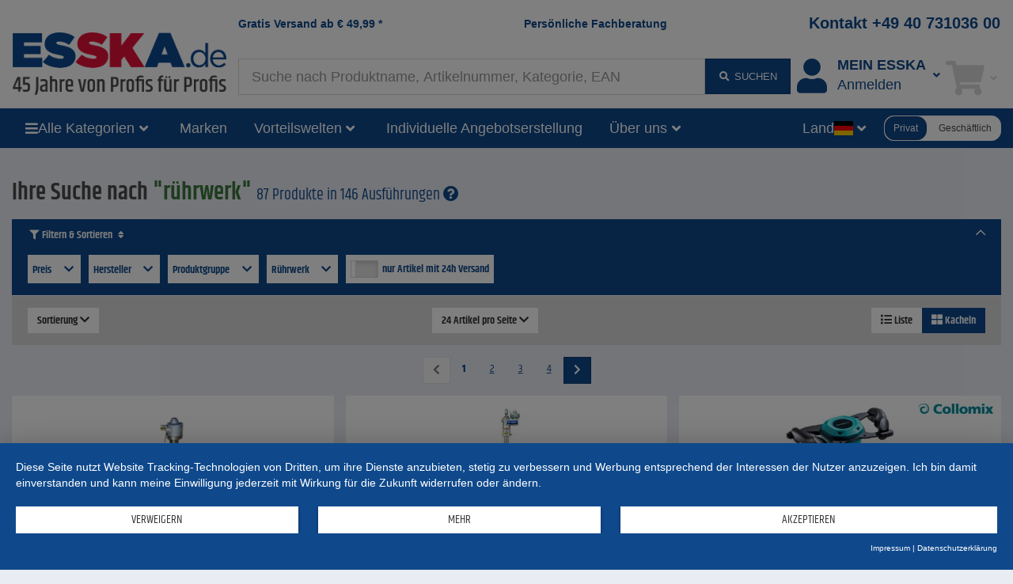

--- FILE ---
content_type: text/html;charset=UTF-8
request_url: https://www.esska.de/shop/search/r%C3%BChrwerk
body_size: 22271
content:
<!DOCTYPE html>
<html lang="de">
<head>
<base href="https://www.esska.de/shop">

<meta charset="utf-8">
<meta http-equiv="X-UA-Compatible" content="IE=edge">
<meta name="viewport" content="width=device-width, initial-scale=1">

<title>Suchen</title>
<meta name="description" content="">
<meta name="keywords" content="">
<meta name="robots" content="noindex">

<meta name="verify-v1" content="FV+Wk6hNJLBPhxe0sM9VHo5GJflzkxdr9j6fKfK8qps="> 
<meta name="p:domain_verify" content="ac60529f2e84dd9c363b530a83d17cdc"/> 
<meta name="revisit-after" content="10 days">
<meta name="author" content="ESSKA.de GmbH">
<meta name="copyright" content="ESSKA.de GmbH">
<meta name="city" content="Hamburg">
<meta name="country" content="Germany">
<meta name="state" content="Hamburg">
<meta name="zipcode" content="20537">
<meta name="city" content="Hamburg">
<meta name="geo.position" content="53.34000;10.02000">
<meta name="geo.placename" content="Hamburg; Hamburg">
<meta name="geo.region" content="DE-HH">
<meta name="icbm" content="53.34000;10.02000">

<link rel="shortcut icon" href="/shop/bilder/favicon.ico" type="image/icon">

<script type="text/javascript">var myISIE = 0; var myIEVER = 0;</script>
<!--[if lt IE 7]><script type="text/javascript">myISIE = 1; myIEVER = 6;</script><![endif]-->
<!--[if IE 7]><script type="text/javascript">myISIE = 1; myIEVER = 7;</script><![endif]-->
<!--[if IE 8]><script type="text/javascript">myISIE = 1; myIEVER = 8;</script><![endif]-->
<!--[if IE 9]><script type="text/javascript">myISIE = 1; myIEVER = 9;</script><![endif]-->
<!--[if gt IE 10]><script type="text/javascript">myISIE = 1; myIEVER = 10;</script><![endif]-->

 
        
        <script type="text/javascript">
            //var TEXTS = {};
            var CURRENCY_FACTOR = parseFloat('1');
            var CURRENCY_MAIN = 'EUR';
            var CURRENCY_FOREIGN = '';
            var CURRENCY_ICON_F = '';
            var myMOBILE = '0';
        
     
            
                var myinterface = "/shop/ajax";
                var myinterface_lib = "/shop/ajax";
                var m_ajax_search_head = "Suchvorschl&auml;ge:";
                var m_ajax_search_all = "Alle suchen...";
                var m_session = 755630225222652;
                var m_userid = 0;
                var m_lang = "de";
                var m_testmode = false;
                var m_liveview = false;
                var m_shoptype = "b2c";
                var m_shoptype_set_by_user = 0;
                var m_set_shoptype_b2b = "/shop/search/r%C3%BChrwerk?shoptype_set=b2b";
                var m_set_shoptype_b2c = "/shop/search/r%C3%BChrwerk?shoptype_set=b2c";
                var m_customertype = "private";
                var m_defaulttax = 1.19;
                var m_json_catdata = "/shop/staticdata/de/mega-side-menu.json?v=20260203043717";
                var m_carts_active = [{"guid":"A32E8C34-00B1-11F1-898C-FD9F9867D390","type":"cart"},{"type":"inquiry","guid":"A32E9A30-00B1-11F1-898C-FD9F9867D390"}];
                var m_cart_cart = 'A32E8C34-00B1-11F1-898C-FD9F9867D390';
                var m_cart_iquiry = 'A32E9A30-00B1-11F1-898C-FD9F9867D390';
                var m_transactionid = '';
                var m_cartguid = 'A32E8C34-00B1-11F1-898C-FD9F9867D390';
                var m_carttype = 'default';
                var m_search_server_url = "//www.esska.de/search2/shop/live";
                var m_search_server_addresses_url = "//addressautocomplete.esska-it.de/search";
                var m_root_path = "/shop";
                var m_mobile = 0;
                var m_pagename = 'searchresults';
                var m_pagegroup = '';
                var m_e2etesting = false;
                var m_ga4 = true;
                var m_address_autocomplete_fields = {"se":{"city":1,"street":0,"zip":1},"fr":{"city":1,"street":0,"zip":1},"dk":{"street":1,"zip":1,"city":1},"de":{"city":1,"zip":1,"street":1},"fi":{"street":0,"zip":1,"city":1},"ch":{"city":1,"street":1,"zip":1},"pl":{"city":1,"street":0,"zip":1},"nl":{"city":1,"street":1,"zip":1},"at":{"city":1,"street":1,"zip":1},"it":{"city":1,"street":0,"zip":1},"no":{"zip":1,"street":1,"city":1},"be":{"city":1,"zip":1,"street":0}};
                
                var Esska = {};
                
                decodeURIComponent = function(w) {
                    return function(s) {
                        //console.log("s="+s);
                        //console.log(escape(s));
                        //console.log(unescape(s));
                        //w.call(this, unescape(s));
                        
                        
                        try {
                            return w.call(this, s);
                        } catch (e) {
                            try {
                                return w.call(this, unescape(s));
                            } catch (e2) {
                            
                            }
                        }
                    }
                }(decodeURIComponent);
                
                var m_jscallbacks = new Array();
         
        </script>
     

<!-- HTML5 shim and Respond.js for IE8 support of HTML5 elements and media queries -->
<!-- WARNING: Respond.js doesn't work if you view the page via file:// -->
<!--[if lt IE 9]>
  <script src="https://oss.maxcdn.com/html5shiv/3.7.2/html5shiv.min.js"></script>
  <script src="https://oss.maxcdn.com/respond/1.4.2/respond.min.js"></script>
<![endif]-->
 
<link rel="preload" as="font" href="https://www.esska.de/shop/assets/fonts/khand-v6-latin_latin-ext-regular.woff2" type="font/woff2" crossorigin="anonymous">
<link rel="preload" as="font" href="https://www.esska.de/shop/assets/fonts/khand-v6-latin_latin-ext-600.woff2" type="font/woff2" crossorigin="anonymous">
<link rel="preload" as="font" href="https://www.esska.de/shop/assets/fonts/khand-v6-latin_latin-ext-700.woff2" type="font/woff2" crossorigin="anonymous">
<link rel="preload" as="font" href="https://www.esska.de/shop/assets/fa-webfonts/fa-solid-900.woff2" type="font/woff2" crossorigin="anonymous">
<link rel="preload" as="font" href="https://www.esska.de/shop/assets/fa-webfonts/fa-brands-400.woff2" type="font/woff2" crossorigin="anonymous">
<link rel="preload" as="script" href="https://app.usercentrics.eu/latest/main.js" crossorigin="anonymous">
<link rel="stylesheet" href="/shop/assets/assets_head.css?v=20251121202955">
<script type="text/javascript" src="/shop/js/language-de.js?v=20260113145503"></script>
<script type="text/javascript" src="/shop/assets/assets_head.js?v=20251121202955" charset="UTF-8"></script>

 
            <script type="application/javascript" src="https://app.usercentrics.eu/latest/main.js" id="L1WBxg3rm" ></script>
             
            <script>
                window.dataLayer = window.dataLayer || [];
                
                function gtag() {
                    dataLayer.push(arguments);
                }
                
                // set „denied" as default for both ad and analytics storage, as well as ad_user_data and ad_personalization,
                gtag("consent", "default", {
                    ad_user_data: "denied",
                    ad_personalization: "denied",
                    ad_storage: "denied",
                    analytics_storage: "denied",
                    wait_for_update: 2000 // milliseconds to wait for update
                });

                // Enable ads data redaction by default [optional]
                // gtag("set", "ads_data_redaction", true);
                
        dataLayer.push({"ShopItems":[],"adsource":"","Region":"DE////","EurTotalValue":0,"page_initialized":1,"ShopTotalvalue":"0","ShopPagename":"searchresults","ShopPagegroup":"","virtualPageURL":"search?q=r%C3%BChrwerk","emosUrl":"https://www.esska.de/shop/js/Tracker/Econda/emos3.js","SearchResults":"9631","Currency":"EUR","SearchTerm":"rührwerk","ab-test-value":"yes","siteid":"www.esska.de","ab-test-name":"full_navigation"});
dataLayer.push({"google_tag_params":{"ecomm_pagetype":"searchresults"}});
dataLayer.push({"ga4":{"user":{"logged_in":0,"customer_type":"private"},"shoptype":"b2c"}});
dataLayer.push({"ga4":{"event":"search","search_term":"rührwerk"},"event":"ga4:search"});
 
            </script>
         
        <!-- Google Tag Manager -->
        <script type="text/plain" data-usercentrics="Google Tag Manager">(function(w,d,s,l,i){w[l]=w[l]||[];w[l].push({'gtm.start':
        new Date().getTime(),event:'gtm.js'});var f=d.getElementsByTagName(s)[0],
        j=d.createElement(s),dl=l!='dataLayer'?'&l='+l:'';j.async=true;j.src=
        'https://www.googletagmanager.com/gtm.js?id='+i+dl;f.parentNode.insertBefore(j,f);
        })(window,document,'script','dataLayer','GTM-5MJQNQ3');</script>
        <!-- End Google Tag Manager -->
     
            <script type="text/plain" data-usercentrics="Hurra.com">
                window.hc_tm = window.hc_tm || [];
                window.hc_tm.push({"e":"track","p":{ "page_type":"other" }});
            </script>
        
 
        <script type="text/plain" data-usercentrics="Hurra.com">
            setTimeout(function(){
                var d=document,
                    t="script",
                    p=d.getElementsByTagName(t)[0],
                    s=d.createElement(t);
                
                s.async=true;
                s.type="text/javascript";
                s.src="http"+("https:"==d.location.protocol?"s":"")+"://www.esska.de/hc_scripts/oti.js?cid=4149&skip_track=1";p.parentNode.insertBefore(s,p)
            }, 0);
        </script>
     
        <link rel="apple-touch-icon" href="/bilder/lang/de/apple_touch_icon.png"/>
    
<meta property="fb:app_id" content="230534680306226"/>
<meta property="og:title" content="Suchen"/>
<meta property="og:type" content="website"/>
<meta property="og:url" content="https://www.esska.de/shop/search"/>
<meta property="og:site_name" content="Esska.de"/>
<meta property="og:description" content="Suchen"/>
<meta property="og:image" content="https://www.esska.de/shop/html/nicht_gefunden.html"/>
 
</head>
    <body class="content_searchresults contentgroup_default" itemscope itemtype="http://schema.org/WebPage"> 
        <!-- Google Tag Manager (noscript) -->
        <noscript><iframe src="https://www.googletagmanager.com/ns.html?id=GTM-5MJQNQ3"
        height="0" width="0" style="display:none;visibility:hidden"></iframe></noscript>
        <!-- End Google Tag Manager (noscript) -->
     
        <div id="siteheader_pre" class="navbar yamm hidden-xs">
            <div id="navbar-collapse-preheader" class="navbar-collapse collapse">
     
            </div>
        </div>
    

<nav id="siteheader_large" class="navbar yamm">
    <div class="containerHeader">
        <div class="ph1"></div>
        <div class="containerLogo">
            <div class="logo">
                 
        <a href="/shop" tabindex="1">
             
            <img src="/shop/bilder/logos/esska_de.png" alt="ESSKA.de - Wir lieben Technik" class="img-responsive">
         
        </a>
    
            </div>
        </div>
        
        <div class="containerTeaserAndContact">
            <div class="teaser teaser1">
                <a href="/shop/p/Versandkosten">Gratis Versand ab <span class="ph_scaledprices_icon_before"><i class="hidden fa fa-signal fa-flip-horizontal"></i></span><span class="currency">€</span> <span class="value">49,99</span><span class="ph_scaledprices_icon_after"><i class="hidden fa fa-signal fa-flip-horizontal"></i></span> *</a>
            </div>
            <div class="teaser teaser2">
                <a href="/shop/p/Kontaktformular">Persönliche Fachberatung</a>
            </div>
             
            <div class="contact">
                <a href="tel:+494073103600">Kontakt +49 40 731036 00</a>
            </div>
        
        </div>
        
        <div class="containerSearch">
             
        <input type="text" style="display: none;">
        <div id="searchbar_large-header" class="shopsearch-typeahead">
            <form method="post" id="searchform-header" action="/search">
                <div class="wrapper_input">
                    <input id="suchbegriff-header" name="suchbegriff" class="form-control" value="" placeholder="Suche nach Produktname, Artikelnummer, Kategorie, EAN" autofocus="autofocus">
                </div>
                <div class="wrapper_btn">
    <button type="submit" class="btn btn-primary"><i class="fa fa-fw fa-search"></i> <span class="submit-text">suchen</span></button> 
                </div>
            </form>
        </div>
    
        </div>
        <div class="containerAccount">
             
            <div class="dropdown useraccount logged_out">
                <a href="/shop/login" data-toggle="dropdown" class="dropdown-toggle">
                    <div class="icon"><i class="fa fa-user fa-fw toolbar-icon" aria-hidden="true"></i></div>
                    <div class="col-text"><span class="text"><span class="title-font">Mein ESSKA</span><span class="de">Anmelden</span></span></div>
                    <div class="caret-ph"><i class="fa fa-fw fa-angle-down"></i></div>
                </a>
                <ul class="dropdown-menu">
                    <li>
                        <div class="yamm-content">
                             
            <div id="restricted--hp--service_login--container">
                <div class="h3 nomargin-top">Service Login</div>
                 
        <form method="post" action="/shop/restricted/hp/service_login" id="restricted--hp--service_login" rel="nofollow">
            <input type="hidden" name="FormBuilder_submittedForm_restricted--hp--service_login--form" value="restricted--hp--service_login--form">
<div class="form-horizontal" data-my-autocomplete-address-container="restricted--hp--service_login--form">
 
        <div class="form-group" data-formbuilder-element="login">
            <label for="restricted--hp--service_login--form_login" class="col-sm-4">Login <i class="fa fa-asterisk icon_required not_required"></i></label>
            <div class="col-sm-8">
                <input value="" placeholder="Login" id="restricted--hp--service_login--form_login" class="form-control" type="email" name="login">
            </div>
        </div>
     
        <div class="form-group" data-formbuilder-element="password">
            <label for="restricted--hp--service_login--form_password" class="col-sm-4">Password <i class="fa fa-asterisk icon_required not_required"></i></label>
            <div class="col-sm-8">
                <input name="password" type="password" id="restricted--hp--service_login--form_password" class="form-control" autocomplete="new-password" value="" placeholder="Password">
            </div>
        </div>
    </div> 
            <button type="submit" class="btn btn-primary">Login</button>
        </form>
     
            </div>
        <div class="h3 nomargin-top">Mein ESSKA / Login</div> 
        
        <form method="post" action="/shop/login" class="FormBuilder clearfix">
            
            <input type="hidden" name="FormBuilder_submittedForm_login_header_default" value="login_header_default">
<div class="form-horizontal" data-my-autocomplete-address-container="login_header_default">
 
        <div class="form-group" data-formbuilder-element="user">
            <label for="login_header_default_user" class="col-sm-5 control-label">Benutzername (Login) <i class="fa fa-asterisk icon_required"></i></label>
            <div class="col-sm-7">
                <input placeholder="Benutzername (Login) " value="" required="required" id="login_header_default_user" class="form-control" autocomplete="username" name="user" type="text"><input type="hidden" name="user_required" value="Pflichtfeld nicht angegeben">
            </div>
        </div>
     
        <div class="form-group" data-formbuilder-element="pass">
            <label for="login_header_default_pass" class="col-sm-5 control-label">Passwort <i class="fa fa-asterisk icon_required"></i></label>
            <div class="col-sm-7">
                <input placeholder="Passwort " value="" required="required" autocomplete="current-password" class="form-control" id="login_header_default_pass" type="password" name="pass"><input type="hidden" name="pass_required" value="Pflichtfeld nicht angegeben">
            </div>
        </div>
    </div> 
            
            <button type="submit" class="btn btn-primary pull-right clearfix">Einloggen</button>
        </form>
        
        <a href="/shop/register" class="register" rel="nofollow"><i class="fa fa-user-plus fa-fw" aria-hidden="true"></i> Registrieren</a><br>
        <a href="/shop/reset_password" class=""><i class="fa fa-question fa-fw" aria-hidden="true"></i> Passwort vergessen?</a>
     
                            
                            
                        </div>
                    </li>
                </ul>
            </div>
        
        </div>
        <div class="containerCart">
             
        
            <div role="presentation" class="dropdown cart empty">
                <a href="/shop/cart" data-toggle="dropdown" class="dropdown-toggle">
                    <div class="icon"><i class="fa fa-fw fa-shopping-cart toolbar-icon"></i></div>
                    <div class="badge-ph col-text"><span class="badge badge-notify cartItemCount" data-my-cartguid="A32E8C34-00B1-11F1-898C-FD9F9867D390"><span class="count">0</span></span></div>
                    <div class="caret-ph"><i class="fa fa-fw fa-angle-down"></i></div>
                </a>
                <ul class="dropdown-menu">
                    <li>
                        <div class="yamm-content">
                            Bitte warten
                        </div>
                    </li>
                </ul>
            </div>
        
    
        </div>
    </div>  
</nav>

<div id="siteheader_large_bar1_marker"></div>
<div id="siteheader_large_bar1" class="navbar yamm sticky">
    <div class="inner">
        <div class="nav toggleMenu">
            <div class="dropdown">
                <a class="btn btn-primary dropdown-toggle" href="javascript:void(0)"><i class="fa fa-bars"></i></a>
            </div>
        </div>
        <div class="containerLogo">
            <div class="logoInner1">
                 
            <div class="logoInner2 fb"> 
        <a href="/shop" tabindex="1">
             
            <img src="/shop/bilder/logos/esska_de.png" alt="ESSKA.de - Wir lieben Technik" class="img-responsive">
         
        </a>
    </div>
    
            </div>
        </div>
        <div class="nav containerAllCategories">
            <div class="dropdown mega-side-menu collapsed">
                <button class="btn btn-primary dropdown-toggle" type="button" data-toggle="dropdown" data-hover="dropdown" aria-haspopup="true" aria-expanded="true">
                    <i class="fa fa-bars"></i>
                    <span class="text" id="aria--msmlabel">Alle Kategorien</span>
                    <i class="fa fa-fw fa-angle-down"></i>
                </button>
                <ul class="dropdown-menu" aria-labelledby="aria--msmlabel">
                    <li>
                        <div class="yamm-content mega-side-menu-content">
                            <ul>
                                <li><a href="/shop/Raeder-und-Rollen--10470" data-my-pgid="10470">R&auml;der und Rollen</a></li><li><a href="/shop/Verschraubungen-und-Fittings--890" data-my-pgid="890">Verschraubungen und Fittings</a></li><li><a href="/shop/Schlaeuche--830" data-my-pgid="830">Schl&auml;uche</a></li><li><a href="/shop/Schlauchschellen--1800" data-my-pgid="1800">Schlauchschellen</a></li><li><a href="/shop/Schlauchkupplungen--5970" data-my-pgid="5970">Schlauchkupplungen</a></li><li><a href="/shop/Drucklufttechnik--660" data-my-pgid="660">Drucklufttechnik</a></li><li><a href="/shop/Ventile-und-Haehne--820" data-my-pgid="820">Ventile und H&auml;hne</a></li><li><a href="/shop/Pumpen-Foerderpumpen--20" data-my-pgid="20">Pumpen F&ouml;rderpumpen</a></li><li><a href="/shop/Werkzeuge--2940" data-my-pgid="2940">Werkzeuge</a></li><li><a href="/shop/Betriebsausstattung--1570" data-my-pgid="1570">Betriebsausstattung</a></li><li><a href="/shop/Arbeitsschutz-und-Sicherheitsschuhe--80" data-my-pgid="80">Arbeitsschutz und Sicherheitsschuhe</a></li><li><a href="/shop/Messtechnik--710" data-my-pgid="710">Messtechnik</a></li><li><a href="/shop/Ausruestung-zum-Sandstrahlen--540" data-my-pgid="540">Ausr&uuml;stung zum Sandstrahlen</a></li><li><a href="/shop/Farbspritzgeraete-und-Lackieranlagen--50" data-my-pgid="50">Farbspritzger&auml;te und Lackieranlagen</a></li><li><a href="/shop/Schleifmittel-und-Trenntechnik--810" data-my-pgid="810">Schleifmittel und Trenntechnik</a></li><li><a href="/shop/Vakuumtechnik--730" data-my-pgid="730">Vakuumtechnik</a></li><li><a href="/shop/Lueftungstechnik--860" data-my-pgid="860">L&uuml;ftungstechnik</a></li><li><a href="/shop/Heiztechnik--930" data-my-pgid="930">Heiztechnik</a></li><li><a href="/shop/Saug-und-Absaugtechnik--510" data-my-pgid="510">Saug- und Absaugtechnik</a></li><li><a href="/shop/Industriebedarf--10" data-my-pgid="10">Industriebedarf</a></li><li><a href="/shop/Dosiertechnik-und-Mischtechnik--140" data-my-pgid="140">Dosiertechnik und Mischtechnik</a></li><li><a href="/shop/Reinigungstechnik--780" data-my-pgid="780">Reinigungstechnik</a></li><li><a href="/shop/Schmiertechnik--7380" data-my-pgid="7380">Schmiertechnik</a></li><li><a href="/shop/Agrarbedarf--27620" data-my-pgid="27620">Agrarbedarf</a></li><li><a href="/shop/Faserverbund--530" data-my-pgid="530">Faserverbund</a></li><li><a href="/shop/Sale--2150" data-my-pgid="2150">Sale</a></li>
                            </ul>
                        </div>
                    </li>
                </ul>
            </div>
        </div>
        <div class="nav containerBrands">
            <div class="dropdown">
                <a class="btn btn-primary dropdown-toggle" href="/shop/brands">Marken</a>
            </div>
        </div>
        <div class="containerBenefits"> 
                <div class="dropdown collapsed language">
                    <button class="btn btn-primary dropdown-toggle" type="button" data-toggle="dropdown" data-hover="dropdown" aria-haspopup="true" aria-expanded="true">
                        <span class="text" id="aria--msmlabel">Vorteilswelten</span>
                        <i class="fa fa-fw fa-angle-down"></i> 
                    </button>
                    <ul class="dropdown-menu" aria-labelledby="aria--msmlabel">
        <li><a tabindex="-1" href="/shop/p/Vorteilswelten-Rabatte-und-Gutscheine">Rabatte und Gutscheine</a></li><li><a tabindex="-1" href="/shop/Sale--2150">ESSKA.de Deals% - Jede Woche aktualisiert</a></li><li><a tabindex="-1" href="/shop/campaigns">Aktionsartikel</a></li> 
                    </ul>
                </div>
        </div>
        <div class="containerInquiries"> 
            <div class="nav">
                <div class="dropdown">
                    <a class="btn btn-primary dropdown-toggle" href="/shop/p/Kontaktformular">Individuelle Angebotserstellung</a>
                </div>
            </div>
        </div>
        <div class="containerAboutUs"> 
                <div class="dropdown collapsed language">
                    <button class="btn btn-primary dropdown-toggle" type="button" data-toggle="dropdown" data-hover="dropdown" aria-haspopup="true" aria-expanded="true">
                        <span class="text" id="aria--msmlabel">Über uns</span>
                        <i class="fa fa-fw fa-angle-down"></i> 
                    </button>
                    <ul class="dropdown-menu" aria-labelledby="aria--msmlabel">
        <li><a tabindex="-1" href="/shop/p/Partner-der-Industrie">Über uns</a></li><li><a tabindex="-1" href="/shop/p/Team">Team</a></li><li><a tabindex="-1" href="/shop/p/Unsere-Stellenangebote">Jobs</a></li> 
                    </ul>
                </div>
        </div>
        <div class="containerSearch"> 
        <input type="text" style="display: none;">
        <div id="searchbar_large-bar" class="shopsearch-typeahead">
            <form method="post" id="searchform-bar" action="/search">
                <div class="wrapper_input">
                    <input id="suchbegriff-bar" name="suchbegriff" class="form-control" value="" placeholder="Suche nach Produktname, Artikelnummer, Kategorie, EAN" autofocus="autofocus">
                </div>
                <div class="wrapper_btn">
    <button type="submit" class="btn btn-primary"><i class="fa fa-search"></i></button> 
                </div>
            </form>
        </div>
    </div>
        <div class="spacer"></div>
        <div class="containerLanguages"> 
                <div class="dropdown collapsed language">
                    <button class="btn btn-primary dropdown-toggle" type="button" data-toggle="dropdown" data-hover="dropdown" aria-haspopup="true" aria-expanded="true">
                        <span class="text" id="aria--msmlabel">Land</span>
                        <span class="flag fi fi-de"></span>
                        <i class="fa fa-fw fa-angle-down"></i> 
                    </button>
                    <ul class="dropdown-menu" aria-labelledby="aria--msmlabel">
         
                <li><a tabindex="-1" href="https://www.esska-dk.com/shop"><span class="flag fi fi-dk"></span>&nbsp;Dänemark&nbsp;</a></li>
             
                <li><a tabindex="-1" href="https://www.esska-fi.com/shop"><span class="flag fi fi-fi"></span>&nbsp;Finnland&nbsp;</a></li>
             
                <li><a tabindex="-1" href="https://www.esska.fr/shop"><span class="flag fi fi-fr"></span>&nbsp;Frankreich&nbsp;</a></li>
             
                <li><a tabindex="-1" href="https://www.esska-tech.co.uk/shop"><span class="flag fi fi-en"></span>&nbsp;Großbritannien&nbsp;</a></li>
             
                <li><a tabindex="-1" href="https://www.esska.it/shop"><span class="flag fi fi-it"></span>&nbsp;Italien&nbsp;</a></li>
             
                <li><a tabindex="-1" href="https://www.esska.nl/shop"><span class="flag fi fi-nl"></span>&nbsp;Niederlande&nbsp;<span class="badge">new</span></a></li>
             
                <li><a tabindex="-1" href="https://www.esska-no.com/shop"><span class="flag fi fi-no"></span>&nbsp;Norwegen&nbsp;</a></li>
             
                <li><a tabindex="-1" href="https://www.esska-tech.pl/shop"><span class="flag fi fi-pl"></span>&nbsp;Polen&nbsp;</a></li>
             
                <li><a tabindex="-1" href="https://www.esska.se/shop"><span class="flag fi fi-se"></span>&nbsp;Schweden&nbsp;</a></li>
             
                <li><a tabindex="-1" href="https://www.esska.es/shop"><span class="flag fi fi-es"></span>&nbsp;Spanien&nbsp;<span class="badge">new</span></a></li>
             
                    </ul>
                </div>
        </div>
        <div class="containerShoptypeSelect"> 
        <div id="shoptype_select" class="jEsskaToggleSwitch" data-varname="shoptype" data-toggle-to="b2b">
            <span class="option selected" data-value="b2c">Privat</span>
            <span class="option" data-value="b2b">Geschäftlich</span>
        </div>
        
        <script>
            jQuery().ready(function() {
                var jEl = jQuery('#shoptype_select');
                var jEsskaToggleSwitch = jEl.jEsskaToggleSwitch();
                jEsskaToggleSwitch
                    .on('jEsskaToggleSwitch.on_change', function(e, newVal) {
                        if (shoptype_switch('', newVal, '/shop/search/r%C3%BChrwerk?shoptype_set=b2b', '', { jCalledFrom: jEl })) {
                            window.location.href = '/shop/search/r%C3%BChrwerk?shoptype_set=b2b';
                        }
                    })
                    .on('shoptype_switch.cancel', function(e) {
                        jEsskaToggleSwitch.toggle_options();
                    })
                ;
            });
        </script>
    </div>
    </div>
</div>

<script type="text/javascript">
    jQuery().ready(function() {
        var sidemenu = new Esska.MegaSideMenu(jQuery('#siteheader_large_bar1 .mega-side-menu'));
    });
</script>




 
                 
                <div class="" id="contentContainerWrapper">
                    <div class="container-fluid" id="contentContainer">
                         
                        
                        <div class="row visible-xxs visible-xs">
                            <div class="col-xxs-12">
                                <div class="breadcrumbs">
                                     
                                     
                                </div>
                            </div>
                        </div>
                        
                        <div class="row">
                            

                             
        <div id="main-content" class="container-content col-md-12">
     
        <div id="notifications" class="sticky">
     
        </div>
    
    <div class="breadcrumbs hidden-xxs hidden-xs"></div>
    
     
                <div class="landingpage">
                    <div class="header">
                         
                    </div>
                </div>
             
        <div class="searchresults_es" id="searchresults_es">
            <a href="javascript:void(0)" id="searchresults_items_anchor" class="generic_anchor"></a>
            <div class="results" id="searchresults_items">
     
            <div class="items">
     
                            <h2>Ihre Suche nach <span class="text-success">"r&uuml;hrwerk"</span>
                            <small>
                                <a data-my-toggle="popover_generic" data-my-title="" data-my-content="F%C3%BCr%20einen%20besseren%20%C3%9Cberblick%20wird%20Ihnen%20anstatt%20aller%20146%20Artikel%20lediglich%20eine%20Ausf%C3%BChrung%20pro%20Artikel%20angezeigt%20%2887%20Artikel%29.%3Cbr%3E%0ASobald%20Sie%20die%20Auswahl%20%C3%BCber%20einen%20Filter%20eingrenzen%2C%20werden%20Ihnen%20alle%20passenden%20Artikel%20in%20allen%20Ausf%C3%BChrungen%20angezeigt.">
                                    87 Produkte in 146 Ausführungen 
                                    <i class="fa fa-question-circle"></i>
                                </a></small>
                            </h2>
                         
                    <script type="text/javascript">
                        function categories_popup() {
                            var msg = jQuery('.container-left .left-col .catalog_container .dom');
                            var jTitle = msg.find('.level1 > a');
                            var title = jTitle.text();
                            jTitle.hide();
                            bootbox.dialog({
                                title: title,
                                message: msg,
                                className: "bootbox_scrollable"
                            }).on('hidden.bs.modal', function() {
                                jQuery('.dom', this).detach().appendTo(jQuery('.container-left .left-col .catalog_container'));
                            });
                        }
                        
                        function filters_popup() {
                            var msg = jQuery('.itemlist_toolbar.top .my-collapsible .my-collapsible-content > .dom');
                            msg.find('.filters_es.horizontal').removeClass('horizontal').addClass('vertical');
                            bootbox.dialog({
                                title: TEXTS.filter_sort,
                                message: msg,
                                className: "bootbox_scrollable"
                            }).on('shown.bs.modal', function() {
                                jQuery('.modal-body', this).scrollTop(0);
                            }).on('hidden.bs.modal', function() {
                                jQuery('.bootbox-body > .dom', this).detach().appendTo(jQuery('.itemlist_toolbar.top .my-collapsible .my-collapsible-content'));
                                var jEl = jQuery('.itemlist_toolbar.top .my-collapsible .my-collapsible-content');
                                console.log(jEl);
                                jEl.find('.filters_es.vertical').removeClass('vertical').addClass('horizontal');
                            });
                        }
                        
                        function sort_popup() {
                            bootbox.dialog({
                                message: jQuery('.itemlist_toolbar.top .itemlist_toolbar_sort_container .itemlist_toolbar_sort')
                            }).on('hidden.bs.modal', function() {
                                jQuery('.itemlist_toolbar_sort', this).detach().appendTo(jQuery('.itemlist_toolbar.top .itemlist_toolbar_sort_container'));
                            });
                        }
                    </script>
                    
                 
                    <div class="itemlist_mobile_btns">
                 
                        <div class="itemlist_filterandsort">
                            <a rel="nofollow" href="javascript:void(0)" class="btn btn-primary btn-block font-headline b tal" onclick="filters_popup();"><i class="fa fa-filter fa-fw my-fa-headline"></i> Filtern & Sortieren </a>
                        </div>
                     
                    </div>
                 
                    <div class="itemlist_toolbar_marker"></div>
                    <div class="itemlist_toolbar bar-bg top hidden-xxs hidden-xs hidden-sm">
                        <div class="my-collapsible" data-my-autocollapse-until="xs">
                            <a class="my-collapsible-toggle" href="javascript:void(0)"><div class="heading"><i class="fa fa-filter fa-fw my-fa-headline"></i> Filtern & Sortieren <i class="fa fa-sort fa-fw my-fa-headline"></i></div></a>
                            <div class="my-collapsible-content">
                 
                             
            <script>
                jQuery().ready( function() {
                    jQuery( "#filter_searchresults_items .feature1 .slider" ).each(function() {
                        var slider = this;
                        noUiSlider.create(slider, {
                            range: {
                                min: getPriceAuto(7.15),
                                max: getPriceAuto(7820.63)
                            },
                            start: [ getPriceAuto(7.15), getPriceAuto(7820.63) ],
                            connect: true,
                            tooltips: false
                        });
                        
                        slider.noUiSlider.on('slide', function ( values, handle ) {
                            /*jQuery( "#filter_searchresults_items .feature1 .value" ).val( 
                                formatPrice(values[0], 0) + 
                                " - " + 
                                formatPrice(values[1], 0)
                            )*/
                            
                            jQuery( "#filter_searchresults_items .feature1 .lower" ).val(values[ 0 ], 0);
                            jQuery( "#filter_searchresults_items .feature1 .upper" ).val(values[ 1 ], 0);
                        });
                        slider.noUiSlider.on('change', function ( values, handle ) {
                            jQuery( "#filter_searchresults_items .feature1 .lower" ).val(values[ 0 ], 0);
                            jQuery( "#filter_searchresults_items .feature1 .upper" ).val(values[ 1 ], 0);
                            //filters_apply();
                        });
                        
                        {
                            var attrMin = getPriceAuto(7.15);
                            var attrMax = getPriceAuto(7820.63);
                            jQuery( "#filter_searchresults_items .feature1 .lower" ).val(getPriceAuto(7.15));
                            jQuery( "#filter_searchresults_items .feature1 .lower" ).attr('min', attrMin).attr('max', attrMax);
                            jQuery( "#filter_searchresults_items .feature1 .upper" ).val(getPriceAuto(7820.63));
                            jQuery( "#filter_searchresults_items .feature1 .upper" ).attr('min', attrMin).attr('max', attrMax);
                        }
                        
                        var fnUpdateSlider = function() {
                            var lower = parseFloat(jQuery( "#filter_searchresults_items .feature1 .lower" ).val());
                            var upper = parseFloat(jQuery( "#filter_searchresults_items .feature1 .upper" ).val());
                            slider.noUiSlider.set([lower, upper]);
                            
                        }
                        jQuery( "#filter_searchresults_items .feature1 .lower" ).on('change', function() {fnUpdateSlider();});
                        jQuery( "#filter_searchresults_items .feature1 .lower" ).on('keyup', function() {fnUpdateSlider();});
                        jQuery( "#filter_searchresults_items .feature1 .upper" ).on('change', function() {fnUpdateSlider();});
                        jQuery( "#filter_searchresults_items .feature1 .upper" ).on('keyup', function() {fnUpdateSlider();});
                    });
                });
            </script>
         
        <script type="text/javascript">
            jQuery().ready(function () {
                jQuery('label[for="filter_searchresults_items_feature7_1"]').on('click', function() {
                    jQuery('#filter_searchresults_items_feature7_1').bootstrapToggle('toggle');
                });
            });
        </script>
     
            <script>
                var ACTIVE_FILTERS = {};
                var AJAX = 0;
                var GETPARAMSHASH = {"q":"r%C3%BChrwerk"};
                
                function url_parse(url) {
                    var res = {
                        link: '',
                        params: {},
                        anchor: ''
                    };
                    
                    if (!AJAX) {
                        //console.log("filters_es::url_parse - url="+url);
                        
                        url = url.replace(/Itemlist_render\('(.+?)'\)/, "?$1");
                        var tmp1 = url.split(/\?/);
                        res.link = tmp1[0];
                        
                        if (tmp1.length == 2) {
                            var tmp2 = tmp1[1].split(/#/);
                            if (tmp2.length == 2) {
                                res.anchor = tmp2[1];
                            }
                            
                            if (tmp2[0]) {
                                var tmp3 = tmp2[0].split(/&/);
                                
                                for (var i = 0; i < tmp3.length; i++) {
                                    var tmp4 = tmp3[i].split(/=/);
                                    res.params[tmp4[0]+''] = decodeURIComponent(tmp4[1]);
                                }
                            }
                        }
                    } else {
                        res.link = '';
                        res.params = GETPARAMSHASH;
                        res.anchor = '';
                    }
                        
                    //console.log("filters_es::url_parse - res=%O", res);
                    
                    return res;
                }
                
                function url_build(linkObj) {
                    var res = "";
                    
                    if (!AJAX) {
                        res += linkObj.link;
                    }
                    
                    var params = [];
                    for (var key in linkObj.params) {
                        //params.push(key + "=" + encodeURIComponent(linkObj.params[key+'']));
                        params.push(key + "=" + linkObj.params[key+'']);
                    }
                    
                    if (!AJAX) {
                        if (params.length) {
                            res += "?" + params.join("&");
                        }
                        
                        if (linkObj.anchor) {
                            res += "#" + linkObj.anchor;
                        }
                    } else {
                        params.unshift("pgid="+AJAX.pParams.ajax.pgid);
                        res += params.join("&");
                    }
                    
                    //console.group("filters_es::url_build");
                    //console.log("linkObj: %O", linkObj);
                    //console.log(res);
                    //console.groupEnd();
                    
                    return res;
                }
                
                function filters_reset() {
                    //console.group("filters_es::filters_reset");
                    //console.log("$self->{url}: /shop/search/r%C3%BChrwerk#searchresults_items_anchor");
                    //console.log("$self->{m_pGetParamsHash}: %O", GETPARAMSHASH);
                    //console.groupEnd("");
                    
                    return false;
                    if (!AJAX) {
                        window.location.href = "/shop/search/r%C3%BChrwerk#searchresults_items_anchor";
                    } else {
                        //console.log("/shop/search/r%C3%BChrwerk#searchresults_items_anchor");
                    }
                    
                    return false;
                }
                
                function filters_apply(changed_feature, changed_data) {
                    //console.dir(ACTIVE_FILTERS);
                    
                    //console.log(changed_feature);
                    //console.log(changed_data);
                    if (changed_feature && changed_data) {
                        gaTrackEvent('shop', 'itemlist_feature--' + decodeURIComponent(changed_feature), changed_data.state);
                        
                        if (m_ga4) {
                            //Ausladung--34%20mm
                            var tmp = decodeURIComponent(changed_feature).split("--", 2);
                            var ga4Payload = {
                                event: 'esska_itemlist_feature',
                                esska_name: '',
                                esska_value: ''
                            };
                            
                            ga4Payload.esska_name = tmp[0];
                            if (tmp.length > 1) {
                                ga4Payload.esska_value = changed_data.state == 'set' ? tmp[1] : '';
                            } else {
                                // zb 24h Lieferung
                                ga4Payload.esska_value = changed_data.state == 'set' ? 'set' : '';
                            }
                            
                            ga4TrackEvent(ga4Payload);
                        }
                    }
                    
                    var url = window.location.href;
                    var linkObj = url_parse(url);
                    
                    //console.log("filters_apply - url: " + url);
                    //console.log("filters_apply - linkObj: %O", linkObj);
                    
                    // Wenn ein neuer Filter gesetzt wurde muss die Liste von vorne ausgegeben werden
                    delete linkObj.params['from'];
                    delete linkObj.params['size'];
                    
                    jQuery('#filter_searchresults_items .filter').each(function() {
                        var filter = jQuery(this);
                        //console.log(filter);
                        var feature = filter.attr('data-my-filter_name');
                        var feature_key = filter.attr('data-my-filter_key');
                        
                        if (filter.hasClass('filter-type-range')) {
                            var lower = getPriceNetto(jQuery('.lower', filter).val());
                            var min = getPriceNetto(jQuery('.lower', filter).attr('min'));
                            var upper = getPriceNetto(jQuery('.upper', filter).val());
                            var max = getPriceNetto(jQuery('.upper', filter).attr('max'));
                            
                            if (lower != min || upper != max) {
                                linkObj.params["_" + feature_key] = lower + "-" + upper;
                            }
                        } else if (filter.hasClass('filter-type-checkbox')) {
                            var tmp = [];
                            jQuery('.option input:checked', filter).each(function() {
                                //tmp.push(encodeURIComponent(jQuery(this).val()));
                                tmp.push(jQuery(this).val());
                            });
                            
                            if (tmp.length > 0) {
                                linkObj.params["_" + feature_key] = tmp.join("|");
                            }
                        } else if (filter.hasClass('filter-type-toggle')) {
                            delete linkObj.params["_" + feature_key];
                            var tmp = [];
                            jQuery('input:checked', filter).each(function() {
                                tmp.push(jQuery(this).val());
                            });
                            
                            if (tmp.length > 0) {
                                linkObj.params["_" + feature_key] = tmp.join("|");
                            }
                        } else {
                            
                        }
                    });
                    
                    //console.log(linkObj);
                    //return;
                    
                    if (!AJAX) {
                        url = url_build(linkObj);
                        window.location.href = url;
                    } else {
                        var tmpParams = AJAX.pReqParams;
                        for (var key in linkObj.params) {
                            tmpParams[decodeURIComponent(key)+''] = decodeURIComponent(linkObj.params[key+'']);
                        }
                        //console.log("Itemlist_render('"+url+"')");
                        Itemlist_render({
                            where: AJAX.where,
                            pParams: AJAX.pParams,
                            pReqParams: tmpParams
                        });
                    }
                }
                
                function filter_remove(feature_key_remove, changed_feature) {
                    //console.dir(ACTIVE_FILTERS);
                    
                    //console.log(changed_feature);
                    //console.log(decodeURIComponent(changed_feature));
                    //return false;
                    
                    if (changed_feature) {
                        gaTrackEvent('shop', 'itemlist_feature--' + decodeURIComponent(changed_feature), 'unset');
                        
                        if (m_ga4) {
                            //Ausladung--34%20mm
                            var tmp = decodeURIComponent(changed_feature).split("--", 2);
                            var ga4Payload = {
                                event: 'esska_itemlist_feature',
                                esska_name: tmp[0],
                                esska_value: ''
                            };
                            
                            ga4Payload.esska_name = tmp[0];
                            
                            ga4TrackEvent(ga4Payload);
                        }
                    }
                    
                    //console.group("filters_es::filter_remove");
                    //console.log("feature_key_remove: " + feature_key_remove);
                    //console.log("$self->{url}: /shop/search/r%C3%BChrwerk#searchresults_items_anchor");
                    //console.log("$self->{m_pGetParamsHash}: %O", GETPARAMSHASH);
                    //console.groupEnd("");
                    
                    var url = window.location.href;
                    var linkObj = url_parse(url);
                    
                    //console.log("filter_remove - url: " + url);
                    //console.log("filter_remove - linkObj: %O", linkObj);
                    
                    // Wenn ein neuer Filter gesetzt wurde muss die Liste von vorne ausgegeben werden
                    delete linkObj.params['from'];
                    delete linkObj.params['size'];
                    
                    jQuery('#filter_searchresults_items .filter').each(function() {
                        var filter = jQuery(this);
                        var feature = filter.attr('data-my-filter_name');
                        var feature_key = filter.attr('data-my-filter_key');
                        
                        //console.log(feature_key + " / " + feature_key_remove);
                        
                        if (feature_key == feature_key_remove) {
                            //console.log("deleting feature " + feature_key);
                            if (!AJAX) {
                                delete linkObj.params["_" + feature_key];
                            } else {
                                delete linkObj.params["_" + decodeURIComponent(feature_key)];
                                delete AJAX.pReqParams["_" + decodeURIComponent(feature_key)];
                            }
                            
                            jQuery('input[type="checkbox"]', this).removeAttr('checked');
                            jQuery('input[name="lower"]', this).val(jQuery('input[name="lower"]', this).attr('min'));
                            jQuery('input[name="upper"]', this).val(jQuery('input[name="upper"]', this).attr('max'));
                            //console.log(linkObj);
                        }
                    });
                    
                    //filters_apply();
                    
                    if (!AJAX) {
                        url = url_build(linkObj);
                        //console.log("url: "+url);
                        //return false;
                        window.location.href = url;
                    } else {
                        console.log("AJAX.pReqParams: %O", AJAX.pReqParams);
                        console.log("linkObj.params: %O", linkObj.params);
                        var tmpParams = AJAX.pReqParams;
                        for (var key in linkObj.params) {
                            tmpParams[key+''] = decodeURIComponent(linkObj.params[key+'']);
                        }
                        //console.log("Itemlist_render('"+url+"')");
                        //return false;
                        Itemlist_render({
                            where: AJAX.where,
                            pParams: AJAX.pParams,
                            pReqParams: tmpParams
                        });
                    }
                }
                
                function filters_toggle(el) {
                    var jFilter = jQuery(el).closest('.filter');
                    var jContainer = jFilter.closest('.filters_es');
                    
                    var width_container = jContainer.width();
                    var pos = jFilter.position();
                    //console.log(pos.left);
                    //console.log(width_container);
                    
                    if (jFilter.hasClass('collapsed')) { // Wird geade aufgeklappt...
                        if ((pos.left + (width_container / 2)) >= width_container) {
                            jFilter.find('.content').css({ right: '0px', left: 'auto' });
                        }
                        
                        jContainer.find('.filter:not(.intro)').addClass('collapsed');
                    }
                    
                    jFilter.toggleClass('collapsed');
                }
                
                function getPriceAuto(price) {
                    if (!0) {
                        if (19) {
                            //return formatNumber(100. * price / ( 100. + 19 ), 2);
                            return formatNumber(price * (100. + 19) / 100., 2);
                        }
                    }
                    
                    return price;
                }
                function getPriceNetto(price) {
                    if (!0) {
                        if (19) {
                            return formatNumber(100. * price / ( 100. + 19 ), 2);
                            //return formatNumber(price * (100. + 19) / 100., 2);
                        }
                    }
                    
                    return price;
                }
                
            </script>
         
        <script>
            ACTIVE_FILTERS['filter_searchresults_items'] = {};
        </script>
    
                            <div class="dom">
                                <div class="filters_es_container"><div class="dom"><div class="filters_es clearfix horizontal" id="filter_searchresults_items">
                        <div class="filters">
                            <div class="filters-container">
         
            
            <div class="filter filter-type-range collapsed feature1" data-my-filter_name="feature1" data-my-filter_key="preis">
                <div class="filter_label"><a href="javascript:void(0);" onclick="filters_toggle(this);">Preis <i class="icon"></i></a></div>
                <div class="content clearfix">
                    <div class="input-group input-group-sm">
                        <span class="input-group-addon">EUR</span>
                        <input type="number" name="lower" class="lower form-control" placeholder="" step="0.01" min="0">
                    </div>
                    <div class="tac">-</div>
                    <div class="input-group input-group-sm">
                        <span class="input-group-addon">EUR</span>
                        <input type="number" name="upper" class="upper form-control" placeholder="" step="0.01">
                    </div>
                    <br>
                    
                    <div class="slider noUi-extended"></div>
                    
                    <br>
                    <button type="button" class="btn btn-default pull-right" onclick="filters_apply('Preis', { state: 'set' });"><span class="de">Übernehmen</span></button>
                </div>
            </div>
         
        <div class="filter filter-type-checkbox checkbox feature2 collapsed" data-my-filter_name="feature2" data-my-filter_key="hersteller">
            <div class="filter_label"><a href="javascript:void(0);" onclick="filters_toggle(this);">Hersteller <i class="icon"></i></a></div>
            <div class="content">
                <div class="info">
                    
                </div>
                
                <div class="options">
     
                    <div class="option">
                        <input type="checkbox" value="berg%20tectool" id="filter_searchresults_items_feature2_1" class="" autocomplete="off"  onclick="filters_apply('Hersteller--Berg%20Tectool', { state: jQuery(this).is(':checked') ? 'set' : 'unset' })"><label for="filter_searchresults_items_feature2_1">Berg <span class="nowrap">Tectool (2)</span></label>
                    </div>
         
                    <div class="option">
                        <input type="checkbox" value="collomix" id="filter_searchresults_items_feature2_2" class="" autocomplete="off"  onclick="filters_apply('Hersteller--Collomix', { state: jQuery(this).is(':checked') ? 'set' : 'unset' })"><label for="filter_searchresults_items_feature2_2"><span class="nowrap">Collomix (26)</span></label>
                    </div>
         
                    <div class="option">
                        <input type="checkbox" value="gast" id="filter_searchresults_items_feature2_3" class="" autocomplete="off"  onclick="filters_apply('Hersteller--gast', { state: jQuery(this).is(':checked') ? 'set' : 'unset' })"><label for="filter_searchresults_items_feature2_3"><span class="nowrap">gast (10)</span></label>
                    </div>
         
                    <div class="option">
                        <input type="checkbox" value="sata" id="filter_searchresults_items_feature2_4" class="" autocomplete="off"  onclick="filters_apply('Hersteller--Sata', { state: jQuery(this).is(':checked') ? 'set' : 'unset' })"><label for="filter_searchresults_items_feature2_4"><span class="nowrap">Sata (2)</span></label>
                    </div>
         
                    <div class="option">
                        <input type="checkbox" value="storch" id="filter_searchresults_items_feature2_5" class="" autocomplete="off"  onclick="filters_apply('Hersteller--storch', { state: jQuery(this).is(':checked') ? 'set' : 'unset' })"><label for="filter_searchresults_items_feature2_5"><span class="nowrap">storch (1)</span></label>
                    </div>
         
                    <div class="option">
                        <input type="checkbox" value="tectool" id="filter_searchresults_items_feature2_6" class="" autocomplete="off"  onclick="filters_apply('Hersteller--Tectool', { state: jQuery(this).is(':checked') ? 'set' : 'unset' })"><label for="filter_searchresults_items_feature2_6"><span class="nowrap">Tectool (4)</span></label>
                    </div>
         
                    <div class="option">
                        <input type="checkbox" value="walther%20pilot" id="filter_searchresults_items_feature2_7" class="" autocomplete="off"  onclick="filters_apply('Hersteller--Walther%20Pilot', { state: jQuery(this).is(':checked') ? 'set' : 'unset' })"><label for="filter_searchresults_items_feature2_7">Walther <span class="nowrap">Pilot (45)</span></label>
                    </div>
         
                </div>
                
            </div>
        </div>
     
        <div class="filter filter-type-checkbox checkbox feature6 collapsed" data-my-filter_name="feature6" data-my-filter_key="produktgruppe">
            <div class="filter_label"><a href="javascript:void(0);" onclick="filters_toggle(this);">Produktgruppe <i class="icon"></i></a></div>
            <div class="content">
                <div class="info">
                    
                </div>
                
                <div class="options">
     
                    <div class="option">
                        <input type="checkbox" value="baueimer" id="filter_searchresults_items_feature6_1" class="" autocomplete="off"  onclick="filters_apply('Produktgruppe--Baueimer', { state: jQuery(this).is(':checked') ? 'set' : 'unset' })"><label for="filter_searchresults_items_feature6_1"><span class="nowrap">Baueimer (2)</span></label>
                    </div>
         
                    <div class="option">
                        <input type="checkbox" value="druckbeh%C3%A4lter" id="filter_searchresults_items_feature6_2" class="" autocomplete="off"  onclick="filters_apply('Produktgruppe--Druckbeh%C3%A4lter', { state: jQuery(this).is(':checked') ? 'set' : 'unset' })"><label for="filter_searchresults_items_feature6_2"><span class="nowrap">Druckbehälter (52)</span></label>
                    </div>
         
                    <div class="option">
                        <input type="checkbox" value="druckluftmotoren" id="filter_searchresults_items_feature6_3" class="" autocomplete="off"  onclick="filters_apply('Produktgruppe--Druckluftmotoren', { state: jQuery(this).is(':checked') ? 'set' : 'unset' })"><label for="filter_searchresults_items_feature6_3"><span class="nowrap">Druckluftmotoren (10)</span></label>
                    </div>
         
                    <div class="option">
                        <input type="checkbox" value="druckluftr%C3%BChrwerke" id="filter_searchresults_items_feature6_4" class="" autocomplete="off"  onclick="filters_apply('Produktgruppe--Druckluftr%C3%BChrwerke', { state: jQuery(this).is(':checked') ? 'set' : 'unset' })"><label for="filter_searchresults_items_feature6_4"><span class="nowrap">Druckluftrührwerke (13)</span></label>
                    </div>
         
                    <div class="option">
                        <input type="checkbox" value="elektro-r%C3%BChrwerke" id="filter_searchresults_items_feature6_5" class="" autocomplete="off"  onclick="filters_apply('Produktgruppe--Elektro-R%C3%BChrwerke', { state: jQuery(this).is(':checked') ? 'set' : 'unset' })"><label for="filter_searchresults_items_feature6_5"><span class="nowrap">Elektro-Rührwerke (45)</span></label>
                    </div>
         
                    <div class="option">
                        <input type="checkbox" value="gewindestifte" id="filter_searchresults_items_feature6_6" class="" autocomplete="off"  onclick="filters_apply('Produktgruppe--Gewindestifte', { state: jQuery(this).is(':checked') ? 'set' : 'unset' })"><label for="filter_searchresults_items_feature6_6"><span class="nowrap">Gewindestifte (1)</span></label>
                    </div>
         
                    <div class="option">
                        <input type="checkbox" value="mischger%C3%A4te" id="filter_searchresults_items_feature6_7" class="" autocomplete="off"  onclick="filters_apply('Produktgruppe--Mischger%C3%A4te', { state: jQuery(this).is(':checked') ? 'set' : 'unset' })"><label for="filter_searchresults_items_feature6_7"><span class="nowrap">Mischgeräte (8)</span></label>
                    </div>
         
                    <div class="option">
                        <input type="checkbox" value="r%C3%BChrst%C3%A4be" id="filter_searchresults_items_feature6_8" class="" autocomplete="off"  onclick="filters_apply('Produktgruppe--R%C3%BChrst%C3%A4be', { state: jQuery(this).is(':checked') ? 'set' : 'unset' })"><label for="filter_searchresults_items_feature6_8"><span class="nowrap">Rührstäbe (10)</span></label>
                    </div>
         
                    <div class="option">
                        <input type="checkbox" value="spritzpistolenbecher" id="filter_searchresults_items_feature6_9" class="" autocomplete="off"  onclick="filters_apply('Produktgruppe--Spritzpistolenbecher', { state: jQuery(this).is(':checked') ? 'set' : 'unset' })"><label for="filter_searchresults_items_feature6_9"><span class="nowrap">Spritzpistolenbecher (1)</span></label>
                    </div>
         
                    <div class="option">
                        <input type="checkbox" value="tauchpumpen" id="filter_searchresults_items_feature6_10" class="" autocomplete="off"  onclick="filters_apply('Produktgruppe--Tauchpumpen', { state: jQuery(this).is(':checked') ? 'set' : 'unset' })"><label for="filter_searchresults_items_feature6_10"><span class="nowrap">Tauchpumpen (4)</span></label>
                    </div>
         
                </div>
                
            </div>
        </div>
     
        <div class="filter filter-type-checkbox checkbox feature13a6c2bafc01e26b30101fa0e283016a collapsed" data-my-filter_name="feature13a6c2bafc01e26b30101fa0e283016a" data-my-filter_key="r%C3%BChrwerk">
            <div class="filter_label"><a href="javascript:void(0);" onclick="filters_toggle(this);">Rührwerk <i class="icon"></i></a></div>
            <div class="content">
                <div class="info">
                    
                </div>
                
                <div class="options">
     
                    <div class="option">
                        <input type="checkbox" value="druckluftr%C3%BChrwerk" id="filter_searchresults_items_feature13a6c2bafc01e26b30101fa0e283016a_1" class="" autocomplete="off"  onclick="filters_apply('R%C3%BChrwerk--Druckluftr%C3%BChrwerk', { state: jQuery(this).is(':checked') ? 'set' : 'unset' })"><label for="filter_searchresults_items_feature13a6c2bafc01e26b30101fa0e283016a_1"><span class="nowrap">Druckluftrührwerk (16)</span></label>
                    </div>
         
                    <div class="option">
                        <input type="checkbox" value="elektror%C3%BChrwerk" id="filter_searchresults_items_feature13a6c2bafc01e26b30101fa0e283016a_2" class="" autocomplete="off"  onclick="filters_apply('R%C3%BChrwerk--Elektror%C3%BChrwerk', { state: jQuery(this).is(':checked') ? 'set' : 'unset' })"><label for="filter_searchresults_items_feature13a6c2bafc01e26b30101fa0e283016a_2"><span class="nowrap">Elektrorührwerk (13)</span></label>
                    </div>
         
                    <div class="option">
                        <input type="checkbox" value="handr%C3%BChrwerk" id="filter_searchresults_items_feature13a6c2bafc01e26b30101fa0e283016a_3" class="" autocomplete="off"  onclick="filters_apply('R%C3%BChrwerk--Handr%C3%BChrwerk', { state: jQuery(this).is(':checked') ? 'set' : 'unset' })"><label for="filter_searchresults_items_feature13a6c2bafc01e26b30101fa0e283016a_3"><span class="nowrap">Handrührwerk (17)</span></label>
                    </div>
         
                    <div class="option">
                        <input type="checkbox" value="mit%20druckluftr%C3%BChrwerk%20%20%280%2C36%20kw%2C%20200%20u%2Fmin%29" id="filter_searchresults_items_feature13a6c2bafc01e26b30101fa0e283016a_4" class="" autocomplete="off"  onclick="filters_apply('R%C3%BChrwerk--Mit%20Druckluftr%C3%BChrwerk%20%20%280%2C36%20kW%2C%20200%20U%2Fmin%29', { state: jQuery(this).is(':checked') ? 'set' : 'unset' })"><label for="filter_searchresults_items_feature13a6c2bafc01e26b30101fa0e283016a_4">Mit Druckluftrührwerk  (0,36 kW, 200 <span class="nowrap">U/min) (1)</span></label>
                    </div>
         
                    <div class="option">
                        <input type="checkbox" value="mit%20elektror%C3%BChrwerk%20%20%280%2C12%20kw%2C%2060%20u%2Fmin%29" id="filter_searchresults_items_feature13a6c2bafc01e26b30101fa0e283016a_5" class="" autocomplete="off"  onclick="filters_apply('R%C3%BChrwerk--Mit%20Elektror%C3%BChrwerk%20%20%280%2C12%20kW%2C%2060%20U%2Fmin%29', { state: jQuery(this).is(':checked') ? 'set' : 'unset' })"><label for="filter_searchresults_items_feature13a6c2bafc01e26b30101fa0e283016a_5">Mit Elektrorührwerk  (0,12 kW, 60 <span class="nowrap">U/min) (1)</span></label>
                    </div>
         
                    <div class="option">
                        <input type="checkbox" value="mit%20elektror%C3%BChrwerk%20%280%2C12%20kw%2C%20ca.%2058%201%2Fmin.%29" id="filter_searchresults_items_feature13a6c2bafc01e26b30101fa0e283016a_6" class="" autocomplete="off"  onclick="filters_apply('R%C3%BChrwerk--Mit%20Elektror%C3%BChrwerk%20%280%2C12%20kW%2C%20ca.%2058%201%2Fmin.%29', { state: jQuery(this).is(':checked') ? 'set' : 'unset' })"><label for="filter_searchresults_items_feature13a6c2bafc01e26b30101fa0e283016a_6">Mit Elektrorührwerk (0,12 kW, ca. 58 <span class="nowrap">1/min.) (1)</span></label>
                    </div>
         
                    <div class="option">
                        <input type="checkbox" value="mit%20handr%C3%BChrwerk" id="filter_searchresults_items_feature13a6c2bafc01e26b30101fa0e283016a_7" class="" autocomplete="off"  onclick="filters_apply('R%C3%BChrwerk--Mit%20Handr%C3%BChrwerk', { state: jQuery(this).is(':checked') ? 'set' : 'unset' })"><label for="filter_searchresults_items_feature13a6c2bafc01e26b30101fa0e283016a_7">Mit <span class="nowrap">Handrührwerk (1)</span></label>
                    </div>
         
                    <div class="option">
                        <input type="checkbox" value="ohne" id="filter_searchresults_items_feature13a6c2bafc01e26b30101fa0e283016a_8" class="" autocomplete="off"  onclick="filters_apply('R%C3%BChrwerk--ohne', { state: jQuery(this).is(':checked') ? 'set' : 'unset' })"><label for="filter_searchresults_items_feature13a6c2bafc01e26b30101fa0e283016a_8"><span class="nowrap">ohne (1)</span></label>
                    </div>
         
                </div>
                
            </div>
        </div>
     
        <div class="filter filter-type-toggle feature7" data-my-filter_name="feature7" data-my-filter_key="nur%20artikel%20mit%2024h%20versand">
            <div class="toggle-container">
                <input type="checkbox" value="1" id="filter_searchresults_items_feature7_1" class="" data-toggle="toggle" data-size="mini" data-onstyle="success" data-on="&nbsp;" data-off="&nbsp;" autocomplete="off"  onchange="filters_apply('nur%20Artikel%20mit%2024h%20Versand', { state: jQuery(this).is(':checked') ? 'set' : 'unset' });"><label for="filter_searchresults_items_feature7_1">nur Artikel mit 24h Versand</label>
            </div>
        </div>
     
                            </div>
                        </div>
                        
                        
                        
         
                    </div></div></div>
                     
                                    <div class="itemlist_toolbar_options">
                                        <div class="itemlist_toolbar_sort_container">
                                             
        <div class="dropdown ipp-select dropup">
            <a rel="nofollow" class="btn btn-default dropdown-toggle" data-toggle="dropdown" href="#" aria-expanded="false">Sortierung <i class="fa fa-chevron-down"></i></a>
            <ul class="dropdown-menu">
     
                <li>
                    <a rel="nofollow" href="/shop/search/r%C3%BChrwerk#searchresults_items_anchor">Sortierung: Relevanz</a>
                </li>
         
                <li>
                    <a rel="nofollow" href="/shop/search/r%C3%BChrwerk?orderby=price&orderby_dir=asc#searchresults_items_anchor">Sortierung: Preis aufsteigend</a>
                </li>
                <li>
                    <a rel="nofollow" href="/shop/search/r%C3%BChrwerk?orderby=price&orderby_dir=desc#searchresults_items_anchor">Sortierung: Preis absteigend</a>
                </li>
     
            </ul>
        </div>
     
                                        </div>
                                        
                                        <div class="itemlist_toolbar_itemsperpage">
                                             
        <div class="dropdown ipp-select dropup">
            <a rel="nofollow" class="btn btn-default dropdown-toggle" data-toggle="dropdown" href="#" aria-expanded="false">24 Artikel pro Seite <i class="fa fa-chevron-down"></i></a>
            <ul class="dropdown-menu">
     
                <li class="disabled">
                    <a rel="nofollow" href="/shop/search/r%C3%BChrwerk?irpp=6#searchresults_items_anchor">24 Artikel pro Seite</a>
                </li>
         
                <li class="">
                    <a rel="nofollow" href="/shop/search/r%C3%BChrwerk?irpp=12#searchresults_items_anchor">48 Artikel pro Seite</a>
                </li>
         
                <li class="">
                    <a rel="nofollow" href="/shop/search/r%C3%BChrwerk?irpp=18#searchresults_items_anchor">72 Artikel pro Seite</a>
                </li>
         
                <li class="">
                    <a rel="nofollow" href="/shop/search/r%C3%BChrwerk?irpp=24#searchresults_items_anchor">96 Artikel pro Seite</a>
                </li>
         
            </ul>
        </div>
     
                                        </div>
                                        
                                        <div class="itemlist_toolbar_rendermode">
                                            <span class="font-headline b itemlist_toolbar_rendermode--label"><span>Anzeigen als</span></span>
                                             
        <a rel="nofollow" class="btn btn-default" href="javascript:void(0)" onclick="item_rendermode_set('list', { ajax: 0 });" data-my-toggle="popover_generic" data-my-content="TEXTS.itemlist_info_list"><i class="fa fa-list" aria-hidden="true"></i> Liste</a>
        <a rel="nofollow" class="btn btn-primary" href="javascript:void(0)" onclick="item_rendermode_set('boxes', { ajax: 0 });" data-my-toggle="popover_generic" data-my-content="TEXTS.itemlist_info_boxes"><i class="fa fa-th-large" aria-hidden="true"></i> Kacheln</a>
     
                                        </div>
                                    </div>
                 
                                </div>
                            </div>
                        </div>
                    </div>
                    <div class="itemlist_pagination top">
                         
        <div class="es_pagination">
     
            <a class="es_pagination--button es_pagination--button--prev btn btn-default disabled" href="/shop/search/r%C3%BChrwerk#searchresults_items_anchor"><i class="fa fa-chevron-left" aria-hidden="true"></i></a>
     
            <a class="es_pagination--page es_pagination--page--active" href="/shop/search/r%C3%BChrwerk#searchresults_items_anchor">
                1
            </a>
                 
            <a class="es_pagination--page" href="/shop/search/r%C3%BChrwerk?from=24&size=24#searchresults_items_anchor">
                2
            </a>
                 
            <a class="es_pagination--page" href="/shop/search/r%C3%BChrwerk?from=48&size=24#searchresults_items_anchor">
                3
            </a>
                 
            <a class="es_pagination--page" href="/shop/search/r%C3%BChrwerk?from=72&size=24#searchresults_items_anchor">
                4
            </a>
                 
            <a class="es_pagination--button es_pagination--button--next btn btn-primary" href="/shop/search/r%C3%BChrwerk?from=24&size=24#searchresults_items_anchor"><i class="fa fa-chevron-right" aria-hidden="true"></i></a>
        </div>
     
                    </div>
                 
        <div class="itemlist boxed" data-ga-list="searchresults">
    <div class="listItemContainer boxed"> 
        
            <div class="item" data-itemid="309048545534" data-vitemid="309000224854" data-bulkitemid="">
                
                
                <div class="image">
                    <a href="/shop/TWISTORKtm-Schneckenruehrwerk-fuer-200-l-Fass-7-bar-ohne-Ansaugfunktion--309048545534-2180?hlid=309000224854" class="product-deeplink">
                        <picture>
    <source srcset="https://static.esska.de/shop-shared-objects/bilder/lbilder/webp/309048545534_1053186462776.jpg.webp" type="image/webp">
    <img src="https://static.esska.de/shop-shared-objects/bilder/lbilder/309048545534_1053186462776.jpg" alt="TWISTORK&trade; Schneckenr&uuml;hrwerk - f&uuml;r 200 l-Fa&szlig; - 7 bar - ohne Ansaugfunktion" loading="lazy">
</picture>
 
                    </a>
                    
                    
                    
                    
                    
                </div>
                <div class="text">
                    <div class="stitle"><a class="product-deeplink" href="/shop/TWISTORKtm-Schneckenruehrwerk-fuer-200-l-Fass-7-bar-ohne-Ansaugfunktion--309048545534-2180?hlid=309000224854">TWISTORK&#8482; Schneckenr&#252;hrwerk - Normalstahl - f&#252;r 200 l-Fa&#223; - 7 bar - ohne Ansaugfunktion</a></div>
                    
                    
                    <div class="deeplink"><a class="product-deeplink" href="/shop/TWISTORKtm-Schneckenruehrwerk-fuer-200-l-Fass-7-bar-ohne-Ansaugfunktion--309048545534-2180?hlid=309000224854"><i class="fa fa-fw fa-chevron-right"></i> Ausführung auswählen...</a></div>
                </div>
                
                <div class="buy">
                     
            <div class="price">
                
                 
        <div class="price itemlist_box" data-scaledprice-from="1">
        <table cellspacing="0" cellpadding="0">
         
            <tr>
                <td class="discountWrapper">
    
                </td>
            </tr>
    
        <tr>
            <td>
                <span class="pr def"><span class="ph_scaledprices_icon_before"><i class="hidden fa fa-signal fa-flip-horizontal"></i></span><span class="currency">€</span> <span class="value">3.923,43</span><span class="ph_scaledprices_icon_after"><i class="hidden fa fa-signal fa-flip-horizontal"></i></span></span><div class="baseprice empty"></div>
                
            </td>
        </tr>
        <tr>
            <td class="seContainer">
                Preis inkl. MwSt.
            </td>
        </tr>
        <tr><td class="versand free_shipping">versandkostenfrei</td></tr>
        </table>
        </div>
    
            </div>
        
         
                    <div class="review empty"></div>
                    <div class="action"><a class="btn btn-primary btn-block font-headline b product-deeplink" href="/shop/TWISTORKtm-Schneckenruehrwerk-fuer-200-l-Fass-7-bar-ohne-Ansaugfunktion--309048545534-2180?hlid=309000224854">zum Artikel</a></div>
                </div>
            </div>
        
        </div><div class="listItemContainer boxed"> 
        
            <div class="item" data-itemid="3822485x" data-vitemid="" data-bulkitemid="">
                
                
                <div class="image">
                    <a href="/shop/Twistorktm-Helix-Ruehrwerk-mit-Ansaugfunktion-Edelstahl-0-55-kW-7-bar-fuer-200-l-Fass--3822485x-2180" class="product-deeplink">
                        <picture>
    <source srcset="https://static.esska.de/shop-shared-objects/bilder/lbilder/webp/3822485x_135823362552446_g.jpg.webp" type="image/webp">
    <img src="https://static.esska.de/shop-shared-objects/bilder/lbilder/3822485x_135823362552446_g.jpg" alt="Twistork&trade; Helix-R&uuml;hrwerk mit Ansaugfunktion - Edelstahl - 0,55 kW - 7 bar - f&uuml;r 200 l Fass" loading="lazy">
</picture>
 
                    </a>
                    
                    
                    
                    
                    
                </div>
                <div class="text">
                    <div class="stitle"><a class="product-deeplink" href="/shop/Twistorktm-Helix-Ruehrwerk-mit-Ansaugfunktion-Edelstahl-0-55-kW-7-bar-fuer-200-l-Fass--3822485x-2180">Twistork&#8482; Helix-R&#252;hrwerk mit Ansaugfunktion - Edelstahl - 0,55 kW - 7 bar - f&#252;r 200 l Fass</a></div>
                    
                    
                    <div class="deeplink"><a class="product-deeplink" href="/shop/Twistorktm-Helix-Ruehrwerk-mit-Ansaugfunktion-Edelstahl-0-55-kW-7-bar-fuer-200-l-Fass--3822485x-2180"><i class="fa fa-fw fa-chevron-right"></i> mehr Details</a></div>
                </div>
                
                <div class="buy">
                     
            <div class="price">
                
                 
        <div class="price itemlist_box" data-scaledprice-from="1">
        <table cellspacing="0" cellpadding="0">
         
            <tr>
                <td class="discountWrapper">
    
                </td>
            </tr>
    
        <tr>
            <td>
                <span class="pr def"><span class="ph_scaledprices_icon_before"><i class="hidden fa fa-signal fa-flip-horizontal"></i></span><span class="currency">€</span> <span class="value">5.102,13</span><span class="ph_scaledprices_icon_after"><i class="hidden fa fa-signal fa-flip-horizontal"></i></span></span><div class="baseprice empty"></div>
                
            </td>
        </tr>
        <tr>
            <td class="seContainer">
                Preis inkl. MwSt.
            </td>
        </tr>
        <tr><td class="versand"><a href="/shop/p/Versandkosten" data-my-toggle="popover_generic" data-my-title="" data-my-content="G%C3%BCltig%20f%C3%BCr%20den%20Versand%20von%20einem%20St%C3%BCck%20innerhalb%20Deutschlands%20per%20Spedition">zzgl. <span class="amount"><span class="ph_scaledprices_icon_before"><i class="hidden fa fa-signal fa-flip-horizontal"></i></span><span class="currency">€</span> <span class="value">39,00</span><span class="ph_scaledprices_icon_after"><i class="hidden fa fa-signal fa-flip-horizontal"></i></span></span> Versandkosten</a></td></tr>
        </table>
        </div>
    
            </div>
        
         
                    <div class="review not-empty"> 
        <div class="review_stars">
            <div class="stars_bg">
                <i class="fa fa-star"></i>
                <i class="fa fa-star"></i>
                <i class="fa fa-star"></i>
                <i class="fa fa-star"></i>
                <i class="fa fa-star"></i>
    <span class="count">(1)</span> 
                <div class="stars_active" style="width: 100%; overflow: hidden;">
                    <i class="fa fa-star"></i>
                    <i class="fa fa-star"></i>
                    <i class="fa fa-star"></i>
                    <i class="fa fa-star"></i>
                    <i class="fa fa-star"></i>
                </div>
            </div>
        </div>
    </div>
                    <div class="action"><a class="btn btn-primary btn-block font-headline b product-deeplink" href="/shop/Twistorktm-Helix-Ruehrwerk-mit-Ansaugfunktion-Edelstahl-0-55-kW-7-bar-fuer-200-l-Fass--3822485x-2180">zum Artikel</a></div>
                </div>
            </div>
        
        </div><div class="listItemContainer boxed"> 
        
            <div class="item" data-itemid="309629100000" data-vitemid="" data-bulkitemid="">
                
                
                <div class="image">
                    <a href="/shop/Ruehrwerk-Collomixer-XQ-1-HF-ohne-Ruehrstab-1100-Watt-230-V-670-UpM--309629100000-1790" class="product-deeplink">
                        <picture>
    <source srcset="https://static.esska.de/shop-shared-objects/bilder/lbilder/webp/e09af68e6732bf4ba3aee606bffedc87_g.jpg.webp" type="image/webp">
    <img src="https://static.esska.de/shop-shared-objects/bilder/lbilder/e09af68e6732bf4ba3aee606bffedc87_g.jpg" alt="R&uuml;hrwerk &quot;Collomixer XQ 1 HF&quot; - ohne R&uuml;hrstab - 1100 Watt - 230 V - 670 UpM" loading="lazy">
</picture>
 
                    </a>
                    
                    
                    
                     
                <div class="logo">
                    <a href="/shop/brand/collomix"><picture>
    <source srcset="https://static.esska.de/esska_shared/distlogos/webp/collomix_m.png.webp" type="image/webp">
    <img src="https://static.esska.de/esska_shared/distlogos/collomix_m.png" alt="Collomix" loading="lazy" title="Collomix">
</picture>
</a> 
                </div>
            
                    
                </div>
                <div class="text">
                    <div class="stitle"><a class="product-deeplink" href="/shop/Ruehrwerk-Collomixer-XQ-1-HF-ohne-Ruehrstab-1100-Watt-230-V-670-UpM--309629100000-1790">R&#252;hrwerk "Collomixer XQ 1 HF" - ohne R&#252;hrstab - 1100 Watt - 230 V - 670 UpM</a></div>
                    
                    
                    <div class="deeplink"><a class="product-deeplink" href="/shop/Ruehrwerk-Collomixer-XQ-1-HF-ohne-Ruehrstab-1100-Watt-230-V-670-UpM--309629100000-1790"><i class="fa fa-fw fa-chevron-right"></i> mehr Details</a></div>
                </div>
                
                <div class="buy">
                     
            <div class="price">
                
                 
        <div class="price itemlist_box" data-scaledprice-from="1">
        <table cellspacing="0" cellpadding="0">
         
            <tr>
                <td class="discountWrapper">
    
                </td>
            </tr>
    
        <tr>
            <td>
                <span class="pr def"><span class="ph_scaledprices_icon_before"><i class="hidden fa fa-signal fa-flip-horizontal"></i></span><span class="currency">€</span> <span class="value">297,04</span><span class="ph_scaledprices_icon_after"><i class="hidden fa fa-signal fa-flip-horizontal"></i></span></span><div class="baseprice empty"></div>
                
            </td>
        </tr>
        <tr>
            <td class="seContainer">
                Preis inkl. MwSt.
            </td>
        </tr>
        <tr><td class="versand free_shipping">versandkostenfrei</td></tr>
        </table>
        </div>
    
            </div>
        
         
                    <div class="review empty"></div>
                    <div class="action"><a class="btn btn-primary btn-block font-headline b product-deeplink" href="/shop/Ruehrwerk-Collomixer-XQ-1-HF-ohne-Ruehrstab-1100-Watt-230-V-670-UpM--309629100000-1790">zum Artikel</a></div>
                </div>
            </div>
        
        </div><div class="listItemContainer boxed"> 
        
            <div class="item" data-itemid="102871301000" data-vitemid="" data-bulkitemid="">
                
                
                <div class="image">
                    <a href="/shop/Druckluft-Ruehrwerk-mit-Getriebe-0-7-kW-fuer-200l-Faesser--102871301000-2180" class="product-deeplink">
                        <picture>
    <source srcset="https://static.esska.de/shop-shared-objects/bilder/lbilder/webp/102871301000_11314511685230_g.jpg.webp" type="image/webp">
    <img src="https://static.esska.de/shop-shared-objects/bilder/lbilder/102871301000_11314511685230_g.jpg" alt="Druckluft-R&uuml;hrwerk mit Getriebe - 0,7 kW - f&uuml;r 200l F&auml;sser" loading="lazy">
</picture>
 
                    </a>
                    
                    
                    
                    
                    
                </div>
                <div class="text">
                    <div class="stitle"><a class="product-deeplink" href="/shop/Druckluft-Ruehrwerk-mit-Getriebe-0-7-kW-fuer-200l-Faesser--102871301000-2180">Druckluft-R&#252;hrwerk mit Getriebe - 0,7 kW - f&#252;r 200l F&#228;sser</a></div>
                    
                    
                    <div class="deeplink"><a class="product-deeplink" href="/shop/Druckluft-Ruehrwerk-mit-Getriebe-0-7-kW-fuer-200l-Faesser--102871301000-2180"><i class="fa fa-fw fa-chevron-right"></i> mehr Details</a></div>
                </div>
                
                <div class="buy">
                     
            <div class="price">
                
                 
        <div class="price itemlist_box" data-scaledprice-from="1">
        <table cellspacing="0" cellpadding="0">
         
            <tr>
                <td class="discountWrapper">
    
                </td>
            </tr>
    
        <tr>
            <td>
                <span class="pr def"><span class="ph_scaledprices_icon_before"><i class="hidden fa fa-signal fa-flip-horizontal"></i></span><span class="currency">€</span> <span class="value">1.826,65</span><span class="ph_scaledprices_icon_after"><i class="hidden fa fa-signal fa-flip-horizontal"></i></span></span><div class="baseprice empty"></div>
                
            </td>
        </tr>
        <tr>
            <td class="seContainer">
                Preis inkl. MwSt.
            </td>
        </tr>
        <tr><td class="versand free_shipping">versandkostenfrei</td></tr>
        </table>
        </div>
    
            </div>
        
         
                    <div class="review empty"></div>
                    <div class="action"><a class="btn btn-primary btn-block font-headline b product-deeplink" href="/shop/Druckluft-Ruehrwerk-mit-Getriebe-0-7-kW-fuer-200l-Faesser--102871301000-2180">zum Artikel</a></div>
                </div>
            </div>
        
        </div><div class="listItemContainer boxed"> 
        
            <div class="item" data-itemid="309629000000" data-vitemid="" data-bulkitemid="">
                
                
                <div class="image">
                    <a href="/shop/Ruehrwerk-Collomixer-XQ-1-HF-mit-Ruehrstab-WK-120-HF-1100-Watt-230-V-670-UpM--309629000000-1790" class="product-deeplink">
                        <picture>
    <source srcset="https://static.esska.de/shop-shared-objects/bilder/lbilder/webp/e3f7e558534b2c9153ec12577ee918aa_g.jpg.webp" type="image/webp">
    <img src="https://static.esska.de/shop-shared-objects/bilder/lbilder/e3f7e558534b2c9153ec12577ee918aa_g.jpg" alt="R&uuml;hrwerk &quot;Collomixer XQ 1 HF&quot; - mit R&uuml;hrstab WK 120 HF - 1100 Watt - 230 V - 670 UpM" loading="lazy">
</picture>
 
                    </a>
                    
                    
                    
                     
                <div class="logo">
                    <a href="/shop/brand/collomix"><picture>
    <source srcset="https://static.esska.de/esska_shared/distlogos/webp/collomix_m.png.webp" type="image/webp">
    <img src="https://static.esska.de/esska_shared/distlogos/collomix_m.png" alt="Collomix" loading="lazy" title="Collomix">
</picture>
</a> 
                </div>
            
                    
                </div>
                <div class="text">
                    <div class="stitle"><a class="product-deeplink" href="/shop/Ruehrwerk-Collomixer-XQ-1-HF-mit-Ruehrstab-WK-120-HF-1100-Watt-230-V-670-UpM--309629000000-1790">R&#252;hrwerk "Collomixer XQ 1 HF" - mit R&#252;hrstab WK 120 HF - 1100 Watt - 230 V - 670 UpM</a></div>
                    
                    
                    <div class="deeplink"><a class="product-deeplink" href="/shop/Ruehrwerk-Collomixer-XQ-1-HF-mit-Ruehrstab-WK-120-HF-1100-Watt-230-V-670-UpM--309629000000-1790"><i class="fa fa-fw fa-chevron-right"></i> mehr Details</a></div>
                </div>
                
                <div class="buy">
                     
            <div class="price">
                
                 
        <div class="price itemlist_box" data-scaledprice-from="1">
        <table cellspacing="0" cellpadding="0">
         
            <tr>
                <td class="discountWrapper">
    
                </td>
            </tr>
    
        <tr>
            <td>
                <span class="pr def"><span class="ph_scaledprices_icon_before"><i class="hidden fa fa-signal fa-flip-horizontal"></i></span><span class="currency">€</span> <span class="value">321,76</span><span class="ph_scaledprices_icon_after"><i class="hidden fa fa-signal fa-flip-horizontal"></i></span></span><div class="baseprice empty"></div>
                
            </td>
        </tr>
        <tr>
            <td class="seContainer">
                Preis inkl. MwSt.
            </td>
        </tr>
        <tr><td class="versand free_shipping">versandkostenfrei</td></tr>
        </table>
        </div>
    
            </div>
        
         
                    <div class="review empty"></div>
                    <div class="action"><a class="btn btn-primary btn-block font-headline b product-deeplink" href="/shop/Ruehrwerk-Collomixer-XQ-1-HF-mit-Ruehrstab-WK-120-HF-1100-Watt-230-V-670-UpM--309629000000-1790">zum Artikel</a></div>
                </div>
            </div>
        
        </div><div class="listItemContainer boxed"> 
        
            <div class="item" data-itemid="309629105000" data-vitemid="" data-bulkitemid="">
                
                
                <div class="image">
                    <a href="/shop/Ruehrwerk-Collomixer-XQ-6-HF-ohne-Ruehrstab-1750-Watt-230-V-8-Stufen-300-bis-750-UpM--309629105000-1790" class="product-deeplink">
                        <picture>
    <source srcset="https://static.esska.de/shop-shared-objects/bilder/lbilder/webp/ff81ee10698fa41fb8fbb370852d8296_g.jpg.webp" type="image/webp">
    <img src="https://static.esska.de/shop-shared-objects/bilder/lbilder/ff81ee10698fa41fb8fbb370852d8296_g.jpg" alt="R&uuml;hrwerk &quot;Collomixer XQ 6 HF&quot; - ohne R&uuml;hrstab - 1750 Watt - 230 V - 8 Stufen - 300 bis 750 UpM" loading="lazy">
</picture>
 
                    </a>
                    
                    
                    
                     
                <div class="logo">
                    <a href="/shop/brand/collomix"><picture>
    <source srcset="https://static.esska.de/esska_shared/distlogos/webp/collomix_m.png.webp" type="image/webp">
    <img src="https://static.esska.de/esska_shared/distlogos/collomix_m.png" alt="Collomix" loading="lazy" title="Collomix">
</picture>
</a> 
                </div>
            
                    
                </div>
                <div class="text">
                    <div class="stitle"><a class="product-deeplink" href="/shop/Ruehrwerk-Collomixer-XQ-6-HF-ohne-Ruehrstab-1750-Watt-230-V-8-Stufen-300-bis-750-UpM--309629105000-1790">R&#252;hrwerk "Collomixer XQ 6 HF" - ohne R&#252;hrstab - 1750 Watt - 230 V - 8 Stufen - 300 bis 750 UpM</a></div>
                    
                    
                    <div class="deeplink"><a class="product-deeplink" href="/shop/Ruehrwerk-Collomixer-XQ-6-HF-ohne-Ruehrstab-1750-Watt-230-V-8-Stufen-300-bis-750-UpM--309629105000-1790"><i class="fa fa-fw fa-chevron-right"></i> mehr Details</a></div>
                </div>
                
                <div class="buy">
                     
            <div class="price">
                
                 
        <div class="price itemlist_box" data-scaledprice-from="1">
        <table cellspacing="0" cellpadding="0">
         
            <tr>
                <td class="discountWrapper">
    
                </td>
            </tr>
    
        <tr>
            <td>
                <span class="pr def"><span class="ph_scaledprices_icon_before"><i class="hidden fa fa-signal fa-flip-horizontal"></i></span><span class="currency">€</span> <span class="value">581,02</span><span class="ph_scaledprices_icon_after"><i class="hidden fa fa-signal fa-flip-horizontal"></i></span></span><div class="baseprice empty"></div>
                
            </td>
        </tr>
        <tr>
            <td class="seContainer">
                Preis inkl. MwSt.
            </td>
        </tr>
        <tr><td class="versand free_shipping">versandkostenfrei</td></tr>
        </table>
        </div>
    
            </div>
        
         
                    <div class="review empty"></div>
                    <div class="action"><a class="btn btn-primary btn-block font-headline b product-deeplink" href="/shop/Ruehrwerk-Collomixer-XQ-6-HF-ohne-Ruehrstab-1750-Watt-230-V-8-Stufen-300-bis-750-UpM--309629105000-1790">zum Artikel</a></div>
                </div>
            </div>
        
        </div><div class="listItemContainer boxed"> 
        
            <div class="item" data-itemid="309629103000" data-vitemid="" data-bulkitemid="">
                
                
                <div class="image">
                    <a href="/shop/Ruehrwerk-Collomixer-XQ-4-HF-ohne-Ruehrstab-1500-Watt-230-V-3-Stufen-400-bis-700-UpM--309629103000-1790" class="product-deeplink">
                        <picture>
    <source srcset="https://static.esska.de/shop-shared-objects/bilder/lbilder/webp/a514da9f701ad3c1ef94f7e7afed4fdc_g.jpg.webp" type="image/webp">
    <img src="https://static.esska.de/shop-shared-objects/bilder/lbilder/a514da9f701ad3c1ef94f7e7afed4fdc_g.jpg" alt="R&uuml;hrwerk &quot;Collomixer XQ 4 HF&quot; - ohne R&uuml;hrstab - 1500 Watt - 230 V - 3 Stufen - 400 bis 700 UpM" loading="lazy">
</picture>
 
                    </a>
                    
                    
                    
                     
                <div class="logo">
                    <a href="/shop/brand/collomix"><picture>
    <source srcset="https://static.esska.de/esska_shared/distlogos/webp/collomix_m.png.webp" type="image/webp">
    <img src="https://static.esska.de/esska_shared/distlogos/collomix_m.png" alt="Collomix" loading="lazy" title="Collomix">
</picture>
</a> 
                </div>
            
                    
                </div>
                <div class="text">
                    <div class="stitle"><a class="product-deeplink" href="/shop/Ruehrwerk-Collomixer-XQ-4-HF-ohne-Ruehrstab-1500-Watt-230-V-3-Stufen-400-bis-700-UpM--309629103000-1790">R&#252;hrwerk "Collomixer XQ 4 HF" - ohne R&#252;hrstab - 1500 Watt - 230 V - 3 Stufen - 400 bis 700 UpM</a></div>
                    
                    
                    <div class="deeplink"><a class="product-deeplink" href="/shop/Ruehrwerk-Collomixer-XQ-4-HF-ohne-Ruehrstab-1500-Watt-230-V-3-Stufen-400-bis-700-UpM--309629103000-1790"><i class="fa fa-fw fa-chevron-right"></i> mehr Details</a></div>
                </div>
                
                <div class="buy">
                     
            <div class="price">
                
                 
        <div class="price itemlist_box" data-scaledprice-from="1">
        <table cellspacing="0" cellpadding="0">
         
            <tr>
                <td class="discountWrapper">
    
                </td>
            </tr>
    
        <tr>
            <td>
                <span class="pr def"><span class="ph_scaledprices_icon_before"><i class="hidden fa fa-signal fa-flip-horizontal"></i></span><span class="currency">€</span> <span class="value">493,64</span><span class="ph_scaledprices_icon_after"><i class="hidden fa fa-signal fa-flip-horizontal"></i></span></span><div class="baseprice empty"></div>
                
            </td>
        </tr>
        <tr>
            <td class="seContainer">
                Preis inkl. MwSt.
            </td>
        </tr>
        <tr><td class="versand free_shipping">versandkostenfrei</td></tr>
        </table>
        </div>
    
            </div>
        
         
                    <div class="review empty"></div>
                    <div class="action"><a class="btn btn-primary btn-block font-headline b product-deeplink" href="/shop/Ruehrwerk-Collomixer-XQ-4-HF-ohne-Ruehrstab-1500-Watt-230-V-3-Stufen-400-bis-700-UpM--309629103000-1790">zum Artikel</a></div>
                </div>
            </div>
        
        </div><div class="listItemContainer boxed"> 
        
            <div class="item" data-itemid="309629018000" data-vitemid="" data-bulkitemid="">
                
                
                <div class="image">
                    <a href="/shop/Ruehrwerk-Collomixer-XQ-4-HF-mit-Ruehrstab-WK-140-HF-1500-Watt-230-V-3-Stufen-400-bis-700-UpM--309629018000-1790" class="product-deeplink">
                        <picture>
    <source srcset="https://static.esska.de/shop-shared-objects/bilder/lbilder/webp/d6f8665e920234236fdea741f9b72901_g.jpg.webp" type="image/webp">
    <img src="https://static.esska.de/shop-shared-objects/bilder/lbilder/d6f8665e920234236fdea741f9b72901_g.jpg" alt="R&uuml;hrwerk &quot;Collomixer XQ 4 HF&quot; - mit R&uuml;hrstab WK 140 HF - 1500 Watt - 230 V - 3 Stufen - 400 bis 700 UpM" loading="lazy">
</picture>
 
                    </a>
                    
                    
                    
                     
                <div class="logo">
                    <a href="/shop/brand/collomix"><picture>
    <source srcset="https://static.esska.de/esska_shared/distlogos/webp/collomix_m.png.webp" type="image/webp">
    <img src="https://static.esska.de/esska_shared/distlogos/collomix_m.png" alt="Collomix" loading="lazy" title="Collomix">
</picture>
</a> 
                </div>
            
                    
                </div>
                <div class="text">
                    <div class="stitle"><a class="product-deeplink" href="/shop/Ruehrwerk-Collomixer-XQ-4-HF-mit-Ruehrstab-WK-140-HF-1500-Watt-230-V-3-Stufen-400-bis-700-UpM--309629018000-1790">R&#252;hrwerk "Collomixer XQ 4 HF" - mit R&#252;hrstab WK 140 HF - 1500 Watt - 230 V - 3 Stufen - 400 bis 700 UpM</a></div>
                    
                    
                    <div class="deeplink"><a class="product-deeplink" href="/shop/Ruehrwerk-Collomixer-XQ-4-HF-mit-Ruehrstab-WK-140-HF-1500-Watt-230-V-3-Stufen-400-bis-700-UpM--309629018000-1790"><i class="fa fa-fw fa-chevron-right"></i> mehr Details</a></div>
                </div>
                
                <div class="buy">
                     
            <div class="price">
                
                 
        <div class="price itemlist_box" data-scaledprice-from="1">
        <table cellspacing="0" cellpadding="0">
         
            <tr>
                <td class="discountWrapper">
    
                </td>
            </tr>
    
        <tr>
            <td>
                <span class="pr def"><span class="ph_scaledprices_icon_before"><i class="hidden fa fa-signal fa-flip-horizontal"></i></span><span class="currency">€</span> <span class="value">522,77</span><span class="ph_scaledprices_icon_after"><i class="hidden fa fa-signal fa-flip-horizontal"></i></span></span><div class="baseprice empty"></div>
                
            </td>
        </tr>
        <tr>
            <td class="seContainer">
                Preis inkl. MwSt.
            </td>
        </tr>
        <tr><td class="versand free_shipping">versandkostenfrei</td></tr>
        </table>
        </div>
    
            </div>
        
         
                    <div class="review empty"></div>
                    <div class="action"><a class="btn btn-primary btn-block font-headline b product-deeplink" href="/shop/Ruehrwerk-Collomixer-XQ-4-HF-mit-Ruehrstab-WK-140-HF-1500-Watt-230-V-3-Stufen-400-bis-700-UpM--309629018000-1790">zum Artikel</a></div>
                </div>
            </div>
        
        </div><div class="listItemContainer boxed"> 
        
            <div class="item" data-itemid="309629042000" data-vitemid="" data-bulkitemid="">
                
                
                <div class="image">
                    <a href="/shop/Ruehrwerk-Collomixer-XQ-6-HF-mit-Ruehrstab-MK-160-HF-1750-Watt-230-V-8-Stufen-300-bis-750-UpM--309629042000-1790" class="product-deeplink">
                        <picture>
    <source srcset="https://static.esska.de/shop-shared-objects/bilder/lbilder/webp/8f54b2f56b1c135d2d594e5e222bd575_g.jpg.webp" type="image/webp">
    <img src="https://static.esska.de/shop-shared-objects/bilder/lbilder/8f54b2f56b1c135d2d594e5e222bd575_g.jpg" alt="R&uuml;hrwerk &quot;Collomixer XQ 6 HF&quot; - mit R&uuml;hrstab MK 160 HF - 1750 Watt - 230 V - 8 Stufen - 300 bis 750 UpM" loading="lazy">
</picture>
 
                    </a>
                    
                    
                    
                     
                <div class="logo">
                    <a href="/shop/brand/collomix"><picture>
    <source srcset="https://static.esska.de/esska_shared/distlogos/webp/collomix_m.png.webp" type="image/webp">
    <img src="https://static.esska.de/esska_shared/distlogos/collomix_m.png" alt="Collomix" loading="lazy" title="Collomix">
</picture>
</a> 
                </div>
            
                    
                </div>
                <div class="text">
                    <div class="stitle"><a class="product-deeplink" href="/shop/Ruehrwerk-Collomixer-XQ-6-HF-mit-Ruehrstab-MK-160-HF-1750-Watt-230-V-8-Stufen-300-bis-750-UpM--309629042000-1790">R&#252;hrwerk "Collomixer XQ 6 HF" - mit R&#252;hrstab MK 160 HF - 1750 Watt - 230 V - 8 Stufen - 300 bis 750 UpM</a></div>
                    
                    
                    <div class="deeplink"><a class="product-deeplink" href="/shop/Ruehrwerk-Collomixer-XQ-6-HF-mit-Ruehrstab-MK-160-HF-1750-Watt-230-V-8-Stufen-300-bis-750-UpM--309629042000-1790"><i class="fa fa-fw fa-chevron-right"></i> mehr Details</a></div>
                </div>
                
                <div class="buy">
                     
            <div class="price">
                
                 
        <div class="price itemlist_box" data-scaledprice-from="1">
        <table cellspacing="0" cellpadding="0">
         
            <tr>
                <td class="discountWrapper">
    
                </td>
            </tr>
    
        <tr>
            <td>
                <span class="pr def"><span class="ph_scaledprices_icon_before"><i class="hidden fa fa-signal fa-flip-horizontal"></i></span><span class="currency">€</span> <span class="value">620,36</span><span class="ph_scaledprices_icon_after"><i class="hidden fa fa-signal fa-flip-horizontal"></i></span></span><div class="baseprice empty"></div>
                
            </td>
        </tr>
        <tr>
            <td class="seContainer">
                Preis inkl. MwSt.
            </td>
        </tr>
        <tr><td class="versand free_shipping">versandkostenfrei</td></tr>
        </table>
        </div>
    
            </div>
        
         
                    <div class="review empty"></div>
                    <div class="action"><a class="btn btn-primary btn-block font-headline b product-deeplink" href="/shop/Ruehrwerk-Collomixer-XQ-6-HF-mit-Ruehrstab-MK-160-HF-1750-Watt-230-V-8-Stufen-300-bis-750-UpM--309629042000-1790">zum Artikel</a></div>
                </div>
            </div>
        
        </div><div class="listItemContainer boxed"> 
        
            <div class="item" data-itemid="309600025167" data-vitemid="" data-bulkitemid="">
                
                
                <div class="image">
                    <a href="/shop/Akku-Ruehrwerk-Xo-20-NC-mit-WK-140-HF-2-Gaenge-inkl-2-Akkus-und-Ladegeraet--309600025167-1790" class="product-deeplink">
                        <picture>
    <source srcset="https://static.esska.de/shop-shared-objects/bilder/lbilder/webp/52a009413f34ff0268e1d38e950464ff_g.jpg.webp" type="image/webp">
    <img src="https://static.esska.de/shop-shared-objects/bilder/lbilder/52a009413f34ff0268e1d38e950464ff_g.jpg" alt="Akku-R&uuml;hrwerk - Xo 20 NC mit WK 140 HF - 2 G&auml;nge - inkl. 2 Akkus  und Ladeger&auml;t" loading="lazy">
</picture>
 
                    </a>
                    
                    
                    
                     
                <div class="logo">
                    <a href="/shop/brand/collomix"><picture>
    <source srcset="https://static.esska.de/esska_shared/distlogos/webp/collomix_m.png.webp" type="image/webp">
    <img src="https://static.esska.de/esska_shared/distlogos/collomix_m.png" alt="Collomix" loading="lazy" title="Collomix">
</picture>
</a> 
                </div>
            
                    
                </div>
                <div class="text">
                    <div class="stitle"><a class="product-deeplink" href="/shop/Akku-Ruehrwerk-Xo-20-NC-mit-WK-140-HF-2-Gaenge-inkl-2-Akkus-und-Ladegeraet--309600025167-1790">Akku-R&#252;hrwerk - Xo 20 NC mit WK 140 HF - 2 G&#228;nge - inkl. 2 Akkus  und Ladeger&#228;t</a></div>
                    
                    
                    <div class="deeplink"><a class="product-deeplink" href="/shop/Akku-Ruehrwerk-Xo-20-NC-mit-WK-140-HF-2-Gaenge-inkl-2-Akkus-und-Ladegeraet--309600025167-1790"><i class="fa fa-fw fa-chevron-right"></i> mehr Details</a></div>
                </div>
                
                <div class="buy">
                     
            <div class="price">
                
                 
        <div class="price itemlist_box" data-scaledprice-from="1">
        <table cellspacing="0" cellpadding="0">
         
            <tr>
                <td class="discountWrapper">
    
                </td>
            </tr>
    
        <tr>
            <td>
                <span class="pr def"><span class="ph_scaledprices_icon_before"><i class="hidden fa fa-signal fa-flip-horizontal"></i></span><span class="currency">€</span> <span class="value">876,35</span><span class="ph_scaledprices_icon_after"><i class="hidden fa fa-signal fa-flip-horizontal"></i></span></span><div class="baseprice empty"></div>
                
            </td>
        </tr>
        <tr>
            <td class="seContainer">
                Preis inkl. MwSt.
            </td>
        </tr>
        <tr><td class="versand free_shipping">versandkostenfrei</td></tr>
        </table>
        </div>
    
            </div>
        
         
                    <div class="review empty"></div>
                    <div class="action"><a class="btn btn-primary btn-block font-headline b product-deeplink" href="/shop/Akku-Ruehrwerk-Xo-20-NC-mit-WK-140-HF-2-Gaenge-inkl-2-Akkus-und-Ladegeraet--309600025167-1790">zum Artikel</a></div>
                </div>
            </div>
        
        </div><div class="listItemContainer boxed"> 
        
            <div class="item" data-itemid="3090xIBC02y5" data-vitemid="3090xIBC0235" data-bulkitemid="">
                
                
                <div class="image">
                    <a href="/shop/Schneckengetrieberuehrwerk-fuer-IBC-1000-l+Medien-bis-3000-mPas--3090xIBC02y5-1790?hlid=3090xIBC0235" class="product-deeplink">
                        <picture>
    <source srcset="https://static.esska.de/shop-shared-objects/bilder/lbilder/webp/3090xIBC02y5_1247101553151968.jpg.webp" type="image/webp">
    <img src="https://static.esska.de/shop-shared-objects/bilder/lbilder/3090xIBC02y5_1247101553151968.jpg" alt="Schneckengetrieber&uuml;hrwerk - f&uuml;r IBC 1000 l &amp; Medien bis 3000 mPas" loading="lazy">
</picture>
 
                    </a>
                    
                    
                    
                    
                    
                </div>
                <div class="text">
                    <div class="stitle"><a class="product-deeplink" href="/shop/Schneckengetrieberuehrwerk-fuer-IBC-1000-l+Medien-bis-3000-mPas--3090xIBC02y5-1790?hlid=3090xIBC0235">Schneckengetrieber&#252;hrwerk - f&#252;r IBC 1000 l mit Staplertraverse - Traversentyp Staplertraverse (H&#246;he 1000 m) mit 2 &#214;ffnungen f&#252;r Staplergabeln</a></div>
                    
                    
                    <div class="deeplink"><a class="product-deeplink" href="/shop/Schneckengetrieberuehrwerk-fuer-IBC-1000-l+Medien-bis-3000-mPas--3090xIBC02y5-1790?hlid=3090xIBC0235"><i class="fa fa-fw fa-chevron-right"></i> Ausführung auswählen...</a></div>
                </div>
                
                <div class="buy">
                     
            <div class="price">
                
                 
        <div class="price itemlist_box" data-scaledprice-from="1">
        <table cellspacing="0" cellpadding="0">
         
            <tr>
                <td class="discountWrapper">
    
                </td>
            </tr>
    
        <tr>
            <td>
                <span class="pr def"><span class="ph_scaledprices_icon_before"><i class="hidden fa fa-signal fa-flip-horizontal"></i></span><span class="currency">€</span> <span class="value">3.641,40</span><span class="ph_scaledprices_icon_after"><i class="hidden fa fa-signal fa-flip-horizontal"></i></span></span><div class="baseprice empty"></div>
                
            </td>
        </tr>
        <tr>
            <td class="seContainer">
                Preis inkl. MwSt.
            </td>
        </tr>
        <tr><td class="versand"><a href="/shop/p/Versandkosten" data-my-toggle="popover_generic" data-my-title="" data-my-content="G%C3%BCltig%20f%C3%BCr%20den%20Versand%20von%20einem%20St%C3%BCck%20innerhalb%20Deutschlands%20per%20Spedition">zzgl. <span class="amount"><span class="ph_scaledprices_icon_before"><i class="hidden fa fa-signal fa-flip-horizontal"></i></span><span class="currency">€</span> <span class="value">179,00</span><span class="ph_scaledprices_icon_after"><i class="hidden fa fa-signal fa-flip-horizontal"></i></span></span> Versandkosten</a></td></tr>
        </table>
        </div>
    
            </div>
        
         
                    <div class="review empty"></div>
                    <div class="action"><a class="btn btn-primary btn-block font-headline b product-deeplink" href="/shop/Schneckengetrieberuehrwerk-fuer-IBC-1000-l+Medien-bis-3000-mPas--3090xIBC02y5-1790?hlid=3090xIBC0235">zum Artikel</a></div>
                </div>
            </div>
        
        </div><div class="listItemContainer boxed"> 
        
            <div class="item" data-itemid="3090xIBC0240" data-vitemid="" data-bulkitemid="">
                
                
                <div class="image">
                    <a href="/shop/Schneckengetrieberuehrwerk-fuer-IBC-1000-Liter+Medien-bis-5000-mPas--3090xIBC0240-1790" class="product-deeplink">
                        <picture>
    <source srcset="https://static.esska.de/shop-shared-objects/bilder/lbilder/webp/3090xIBC0240_1251161553397702_g.jpg.webp" type="image/webp">
    <img src="https://static.esska.de/shop-shared-objects/bilder/lbilder/3090xIBC0240_1251161553397702_g.jpg" alt="Schneckengetrieber&uuml;hrwerk - f&uuml;r IBC 1000 Liter &amp; Medien bis 5000 mPas" loading="lazy">
</picture>
 
                    </a>
                    
                    
                    
                    
                    
                </div>
                <div class="text">
                    <div class="stitle"><a class="product-deeplink" href="/shop/Schneckengetrieberuehrwerk-fuer-IBC-1000-Liter+Medien-bis-5000-mPas--3090xIBC0240-1790">Schneckengetrieber&#252;hrwerk - f&#252;r IBC 1000 Liter & Medien bis 5000 mPas</a></div>
                    
                    
                    <div class="deeplink"><a class="product-deeplink" href="/shop/Schneckengetrieberuehrwerk-fuer-IBC-1000-Liter+Medien-bis-5000-mPas--3090xIBC0240-1790"><i class="fa fa-fw fa-chevron-right"></i> mehr Details</a></div>
                </div>
                
                <div class="buy">
                     
            <div class="price">
                
                 
        <div class="price itemlist_box" data-scaledprice-from="1">
        <table cellspacing="0" cellpadding="0">
         
            <tr>
                <td class="discountWrapper">
    
                </td>
            </tr>
    
        <tr>
            <td>
                <span class="pr def"><span class="ph_scaledprices_icon_before"><i class="hidden fa fa-signal fa-flip-horizontal"></i></span><span class="currency">€</span> <span class="value">4.208,14</span><span class="ph_scaledprices_icon_after"><i class="hidden fa fa-signal fa-flip-horizontal"></i></span></span><div class="baseprice empty"></div>
                
            </td>
        </tr>
        <tr>
            <td class="seContainer">
                Preis inkl. MwSt.
            </td>
        </tr>
        <tr><td class="versand"><a href="/shop/p/Versandkosten" data-my-toggle="popover_generic" data-my-title="" data-my-content="G%C3%BCltig%20f%C3%BCr%20den%20Versand%20von%20einem%20St%C3%BCck%20innerhalb%20Deutschlands%20per%20Spedition">zzgl. <span class="amount"><span class="ph_scaledprices_icon_before"><i class="hidden fa fa-signal fa-flip-horizontal"></i></span><span class="currency">€</span> <span class="value">179,00</span><span class="ph_scaledprices_icon_after"><i class="hidden fa fa-signal fa-flip-horizontal"></i></span></span> Versandkosten</a></td></tr>
        </table>
        </div>
    
            </div>
        
         
                    <div class="review empty"></div>
                    <div class="action"><a class="btn btn-primary btn-block font-headline b product-deeplink" href="/shop/Schneckengetrieberuehrwerk-fuer-IBC-1000-Liter+Medien-bis-5000-mPas--3090xIBC0240-1790">zum Artikel</a></div>
                </div>
            </div>
        
        </div><div class="listItemContainer boxed"> 
        
            <div class="item" data-itemid="3090xIBC0250" data-vitemid="" data-bulkitemid="">
                
                
                <div class="image">
                    <a href="/shop/Schneckengetrieberuehrwerk-fuer-IBC-1000-Liter+Medien-bis-10000-mPas--3090xIBC0250-1790" class="product-deeplink">
                        <picture>
    <source srcset="https://static.esska.de/shop-shared-objects/bilder/lbilder/webp/3090xIBC0250_1254031553564624_g.jpg.webp" type="image/webp">
    <img src="https://static.esska.de/shop-shared-objects/bilder/lbilder/3090xIBC0250_1254031553564624_g.jpg" alt="Schneckengetrieber&uuml;hrwerk - f&uuml;r IBC 1000 Liter &amp; Medien bis 10000 mPas" loading="lazy">
</picture>
 
                    </a>
                    
                    
                    
                    
                    
                </div>
                <div class="text">
                    <div class="stitle"><a class="product-deeplink" href="/shop/Schneckengetrieberuehrwerk-fuer-IBC-1000-Liter+Medien-bis-10000-mPas--3090xIBC0250-1790">Schneckengetrieber&#252;hrwerk - f&#252;r IBC 1000 Liter & Medien bis 10000 mPas</a></div>
                    
                    
                    <div class="deeplink"><a class="product-deeplink" href="/shop/Schneckengetrieberuehrwerk-fuer-IBC-1000-Liter+Medien-bis-10000-mPas--3090xIBC0250-1790"><i class="fa fa-fw fa-chevron-right"></i> mehr Details</a></div>
                </div>
                
                <div class="buy">
                     
            <div class="price">
                
                 
        <div class="price itemlist_box" data-scaledprice-from="1">
        <table cellspacing="0" cellpadding="0">
         
            <tr>
                <td class="discountWrapper">
    
                </td>
            </tr>
    
        <tr>
            <td>
                <span class="pr def"><span class="ph_scaledprices_icon_before"><i class="hidden fa fa-signal fa-flip-horizontal"></i></span><span class="currency">€</span> <span class="value">4.246,81</span><span class="ph_scaledprices_icon_after"><i class="hidden fa fa-signal fa-flip-horizontal"></i></span></span><div class="baseprice empty"></div>
                
            </td>
        </tr>
        <tr>
            <td class="seContainer">
                Preis inkl. MwSt.
            </td>
        </tr>
        <tr><td class="versand"><a href="/shop/p/Versandkosten" data-my-toggle="popover_generic" data-my-title="" data-my-content="G%C3%BCltig%20f%C3%BCr%20den%20Versand%20von%20einem%20St%C3%BCck%20innerhalb%20Deutschlands%20per%20Spedition">zzgl. <span class="amount"><span class="ph_scaledprices_icon_before"><i class="hidden fa fa-signal fa-flip-horizontal"></i></span><span class="currency">€</span> <span class="value">179,00</span><span class="ph_scaledprices_icon_after"><i class="hidden fa fa-signal fa-flip-horizontal"></i></span></span> Versandkosten</a></td></tr>
        </table>
        </div>
    
            </div>
        
         
                    <div class="review empty"></div>
                    <div class="action"><a class="btn btn-primary btn-block font-headline b product-deeplink" href="/shop/Schneckengetrieberuehrwerk-fuer-IBC-1000-Liter+Medien-bis-10000-mPas--3090xIBC0250-1790">zum Artikel</a></div>
                </div>
            </div>
        
        </div><div class="listItemContainer boxed"> 
        
            <div class="item" data-itemid="3090xIBC0260" data-vitemid="" data-bulkitemid="">
                
                
                <div class="image">
                    <a href="/shop/Schneckengetrieberuehrwerk-fuer-IBC-1000-Liter+Medien-bis-20000-mPas--3090xIBC0260-1790" class="product-deeplink">
                        <picture>
    <source srcset="https://static.esska.de/shop-shared-objects/bilder/lbilder/webp/3090xIBC0260_1309271554488655_g.jpg.webp" type="image/webp">
    <img src="https://static.esska.de/shop-shared-objects/bilder/lbilder/3090xIBC0260_1309271554488655_g.jpg" alt="Schneckengetrieber&uuml;hrwerk - f&uuml;r IBC 1000 Liter &amp; Medien bis 20000 mPas" loading="lazy">
</picture>
 
                    </a>
                    
                    
                    
                    
                    
                </div>
                <div class="text">
                    <div class="stitle"><a class="product-deeplink" href="/shop/Schneckengetrieberuehrwerk-fuer-IBC-1000-Liter+Medien-bis-20000-mPas--3090xIBC0260-1790">Schneckengetrieber&#252;hrwerk - f&#252;r IBC 1000 Liter & Medien bis 20000 mPas</a></div>
                    
                    
                    <div class="deeplink"><a class="product-deeplink" href="/shop/Schneckengetrieberuehrwerk-fuer-IBC-1000-Liter+Medien-bis-20000-mPas--3090xIBC0260-1790"><i class="fa fa-fw fa-chevron-right"></i> mehr Details</a></div>
                </div>
                
                <div class="buy">
                     
            <div class="price">
                
                 
        <div class="price itemlist_box" data-scaledprice-from="1">
        <table cellspacing="0" cellpadding="0">
         
            <tr>
                <td class="discountWrapper">
    
                </td>
            </tr>
    
        <tr>
            <td>
                <span class="pr def"><span class="ph_scaledprices_icon_before"><i class="hidden fa fa-signal fa-flip-horizontal"></i></span><span class="currency">€</span> <span class="value">5.012,88</span><span class="ph_scaledprices_icon_after"><i class="hidden fa fa-signal fa-flip-horizontal"></i></span></span><div class="baseprice empty"></div>
                
            </td>
        </tr>
        <tr>
            <td class="seContainer">
                Preis inkl. MwSt.
            </td>
        </tr>
        <tr><td class="versand"><a href="/shop/p/Versandkosten" data-my-toggle="popover_generic" data-my-title="" data-my-content="G%C3%BCltig%20f%C3%BCr%20den%20Versand%20von%20einem%20St%C3%BCck%20innerhalb%20Deutschlands%20per%20Spedition">zzgl. <span class="amount"><span class="ph_scaledprices_icon_before"><i class="hidden fa fa-signal fa-flip-horizontal"></i></span><span class="currency">€</span> <span class="value">179,00</span><span class="ph_scaledprices_icon_after"><i class="hidden fa fa-signal fa-flip-horizontal"></i></span></span> Versandkosten</a></td></tr>
        </table>
        </div>
    
            </div>
        
         
                    <div class="review empty"></div>
                    <div class="action"><a class="btn btn-primary btn-block font-headline b product-deeplink" href="/shop/Schneckengetrieberuehrwerk-fuer-IBC-1000-Liter+Medien-bis-20000-mPas--3090xIBC0260-1790">zum Artikel</a></div>
                </div>
            </div>
        
        </div><div class="listItemContainer boxed"> 
        
            <div class="item" data-itemid="3090xIBC01w0" data-vitemid="3090xIBC0170" data-bulkitemid="">
                
                
                <div class="image">
                    <a href="/shop/Schneckengetrieberuehrwerk-fuer-IBC-1000-Liter-Medien-bis-5000-mPas--3090xIBC01w0-1790?hlid=3090xIBC0170" class="product-deeplink">
                        <picture>
    <source srcset="https://static.esska.de/shop-shared-objects/bilder/lbilder/webp/3090xIBC0170_13502418315492.jpg.webp" type="image/webp">
    <img src="https://static.esska.de/shop-shared-objects/bilder/lbilder/3090xIBC0170_13502418315492.jpg" alt="Schneckengetrieber&uuml;hrwerk f&uuml;r IBC 1000 Liter - Medien bis 5000 mPas" loading="lazy">
</picture>
 
                    </a>
                    
                    
                    
                    
                    
                </div>
                <div class="text">
                    <div class="stitle"><a class="product-deeplink" href="/shop/Schneckengetrieberuehrwerk-fuer-IBC-1000-Liter-Medien-bis-5000-mPas--3090xIBC01w0-1790?hlid=3090xIBC0170">Schneckengetrieber&#252;hrwerk f&#252;r IBC 1000 Liter mit Staplertraverse - Traversentyp Staplertraverse (H&#246;he 1000 m)mit zus&#228;tzlich 2 &#214;ffnungen f&#252;r Staplergabeln</a></div>
                    
                    
                    <div class="deeplink"><a class="product-deeplink" href="/shop/Schneckengetrieberuehrwerk-fuer-IBC-1000-Liter-Medien-bis-5000-mPas--3090xIBC01w0-1790?hlid=3090xIBC0170"><i class="fa fa-fw fa-chevron-right"></i> Ausführung auswählen...</a></div>
                </div>
                
                <div class="buy">
                     
            <div class="price">
                
                 
        <div class="price itemlist_box" data-scaledprice-from="1">
        <table cellspacing="0" cellpadding="0">
         
            <tr>
                <td class="discountWrapper">
    
                </td>
            </tr>
    
        <tr>
            <td>
                <span class="pr def"><span class="ph_scaledprices_icon_before"><i class="hidden fa fa-signal fa-flip-horizontal"></i></span><span class="currency">€</span> <span class="value">3.257,63</span><span class="ph_scaledprices_icon_after"><i class="hidden fa fa-signal fa-flip-horizontal"></i></span></span><div class="baseprice empty"></div>
                
            </td>
        </tr>
        <tr>
            <td class="seContainer">
                Preis inkl. MwSt.
            </td>
        </tr>
        <tr><td class="versand"><a href="/shop/p/Versandkosten" data-my-toggle="popover_generic" data-my-title="" data-my-content="G%C3%BCltig%20f%C3%BCr%20den%20Versand%20von%20einem%20St%C3%BCck%20innerhalb%20Deutschlands%20per%20Spedition">zzgl. <span class="amount"><span class="ph_scaledprices_icon_before"><i class="hidden fa fa-signal fa-flip-horizontal"></i></span><span class="currency">€</span> <span class="value">179,00</span><span class="ph_scaledprices_icon_after"><i class="hidden fa fa-signal fa-flip-horizontal"></i></span></span> Versandkosten</a></td></tr>
        </table>
        </div>
    
            </div>
        
         
                    <div class="review empty"></div>
                    <div class="action"><a class="btn btn-primary btn-block font-headline b product-deeplink" href="/shop/Schneckengetrieberuehrwerk-fuer-IBC-1000-Liter-Medien-bis-5000-mPas--3090xIBC01w0-1790?hlid=3090xIBC0170">zum Artikel</a></div>
                </div>
            </div>
        
        </div><div class="listItemContainer boxed"> 
        
            <div class="item" data-itemid="3090xIBC01z0" data-vitemid="3090xIBC0190" data-bulkitemid="">
                
                
                <div class="image">
                    <a href="/shop/Schneckengetrieberuehrwerk-fuer-IBC-1000-Liter-und-Medien-bis-10000-mPas--3090xIBC01z0-1790?hlid=3090xIBC0190" class="product-deeplink">
                        <picture>
    <source srcset="https://static.esska.de/shop-shared-objects/bilder/lbilder/webp/70999900_1450198215_std.jpg.webp" type="image/webp">
    <img src="https://static.esska.de/shop-shared-objects/bilder/lbilder/70999900_1450198215_std.jpg" alt="Schneckengetrieber&uuml;hrwerk f&uuml;r IBC 1000 Liter und Medien bis 10000 mPas" loading="lazy">
</picture>
 
                    </a>
                    
                    
                    
                    
                    
                </div>
                <div class="text">
                    <div class="stitle"><a class="product-deeplink" href="/shop/Schneckengetrieberuehrwerk-fuer-IBC-1000-Liter-und-Medien-bis-10000-mPas--3090xIBC01z0-1790?hlid=3090xIBC0190">Schneckengetrieber&#252;hrwerk f&#252;r IBC 1000 Liter - mit Staplertraverse - Staplertraverse (H&#246;he 1000 m) mit 2 &#214;ffnungen f&#252;r Staplergabeln</a></div>
                    
                    
                    <div class="deeplink"><a class="product-deeplink" href="/shop/Schneckengetrieberuehrwerk-fuer-IBC-1000-Liter-und-Medien-bis-10000-mPas--3090xIBC01z0-1790?hlid=3090xIBC0190"><i class="fa fa-fw fa-chevron-right"></i> Ausführung auswählen...</a></div>
                </div>
                
                <div class="buy">
                     
            <div class="price">
                
                 
        <div class="price itemlist_box" data-scaledprice-from="1">
        <table cellspacing="0" cellpadding="0">
         
            <tr>
                <td class="discountWrapper">
    
                </td>
            </tr>
    
        <tr>
            <td>
                <span class="pr def"><span class="ph_scaledprices_icon_before"><i class="hidden fa fa-signal fa-flip-horizontal"></i></span><span class="currency">€</span> <span class="value">3.213,00</span><span class="ph_scaledprices_icon_after"><i class="hidden fa fa-signal fa-flip-horizontal"></i></span></span><div class="baseprice empty"></div>
                
            </td>
        </tr>
        <tr>
            <td class="seContainer">
                Preis inkl. MwSt.
            </td>
        </tr>
        <tr><td class="versand"><a href="/shop/p/Versandkosten" data-my-toggle="popover_generic" data-my-title="" data-my-content="G%C3%BCltig%20f%C3%BCr%20den%20Versand%20von%20einem%20St%C3%BCck%20innerhalb%20Deutschlands%20per%20Spedition">zzgl. <span class="amount"><span class="ph_scaledprices_icon_before"><i class="hidden fa fa-signal fa-flip-horizontal"></i></span><span class="currency">€</span> <span class="value">179,00</span><span class="ph_scaledprices_icon_after"><i class="hidden fa fa-signal fa-flip-horizontal"></i></span></span> Versandkosten</a></td></tr>
        </table>
        </div>
    
            </div>
        
         
                    <div class="review empty"></div>
                    <div class="action"><a class="btn btn-primary btn-block font-headline b product-deeplink" href="/shop/Schneckengetrieberuehrwerk-fuer-IBC-1000-Liter-und-Medien-bis-10000-mPas--3090xIBC01z0-1790?hlid=3090xIBC0190">zum Artikel</a></div>
                </div>
            </div>
        
        </div><div class="listItemContainer boxed"> 
        
            <div class="item" data-itemid="3090xIBC02x0" data-vitemid="3090xIBC0230" data-bulkitemid="">
                
                
                <div class="image">
                    <a href="/shop/Schneckengetrieberuehrwerk-fuer-IBC-1000-Liter+Medien-bis-3000-mPas--3090xIBC02x0-1790?hlid=3090xIBC0230" class="product-deeplink">
                        <picture>
    <source srcset="https://static.esska.de/shop-shared-objects/bilder/lbilder/webp/3090xIBC02x0_1158581550259874_g.jpg.webp" type="image/webp">
    <img src="https://static.esska.de/shop-shared-objects/bilder/lbilder/3090xIBC02x0_1158581550259874_g.jpg" alt="Schneckengetrieber&uuml;hrwerk - f&uuml;r IBC 1000 Liter &amp; Medien bis 3000 mPas" loading="lazy">
</picture>
 
                    </a>
                    
                    
                    
                    
                    
                </div>
                <div class="text">
                    <div class="stitle"><a class="product-deeplink" href="/shop/Schneckengetrieberuehrwerk-fuer-IBC-1000-Liter+Medien-bis-3000-mPas--3090xIBC02x0-1790?hlid=3090xIBC0230">Schneckengetrieber&#252;hrwerk - f&#252;r IBC 1000 l & Medien bis 3000 m/Pas -  Traversentyp Staplertraverse (H&#246;he 1000 m) mit 2 &#214;ffnungen f&#252;r Staplergabeln</a></div>
                    
                    
                    <div class="deeplink"><a class="product-deeplink" href="/shop/Schneckengetrieberuehrwerk-fuer-IBC-1000-Liter+Medien-bis-3000-mPas--3090xIBC02x0-1790?hlid=3090xIBC0230"><i class="fa fa-fw fa-chevron-right"></i> Ausführung auswählen...</a></div>
                </div>
                
                <div class="buy">
                     
            <div class="price">
                
                 
        <div class="price itemlist_box" data-scaledprice-from="1">
        <table cellspacing="0" cellpadding="0">
         
            <tr>
                <td class="discountWrapper">
    
                </td>
            </tr>
    
        <tr>
            <td>
                <span class="pr def"><span class="ph_scaledprices_icon_before"><i class="hidden fa fa-signal fa-flip-horizontal"></i></span><span class="currency">€</span> <span class="value">2.652,21</span><span class="ph_scaledprices_icon_after"><i class="hidden fa fa-signal fa-flip-horizontal"></i></span></span><div class="baseprice empty"></div>
                
            </td>
        </tr>
        <tr>
            <td class="seContainer">
                Preis inkl. MwSt.
            </td>
        </tr>
        <tr><td class="versand"><a href="/shop/p/Versandkosten" data-my-toggle="popover_generic" data-my-title="" data-my-content="G%C3%BCltig%20f%C3%BCr%20den%20Versand%20von%20einem%20St%C3%BCck%20innerhalb%20Deutschlands%20per%20Spedition">zzgl. <span class="amount"><span class="ph_scaledprices_icon_before"><i class="hidden fa fa-signal fa-flip-horizontal"></i></span><span class="currency">€</span> <span class="value">179,00</span><span class="ph_scaledprices_icon_after"><i class="hidden fa fa-signal fa-flip-horizontal"></i></span></span> Versandkosten</a></td></tr>
        </table>
        </div>
    
            </div>
        
         
                    <div class="review empty"></div>
                    <div class="action"><a class="btn btn-primary btn-block font-headline b product-deeplink" href="/shop/Schneckengetrieberuehrwerk-fuer-IBC-1000-Liter+Medien-bis-3000-mPas--3090xIBC02x0-1790?hlid=3090xIBC0230">zum Artikel</a></div>
                </div>
            </div>
        
        </div><div class="listItemContainer boxed"> 
        
            <div class="item" data-itemid="309600025166" data-vitemid="" data-bulkitemid="">
                
                
                <div class="image">
                    <a href="/shop/Akku-Ruehrwerk-Xo-20-NC-mit-WK-140-HF-ohne-Akku-und-Ladegeraet-2-Gaenge--309600025166-1790" class="product-deeplink">
                        <picture>
    <source srcset="https://static.esska.de/shop-shared-objects/bilder/lbilder/webp/328f4fab9a45e121ba85f0ecffc67dd5_g.jpg.webp" type="image/webp">
    <img src="https://static.esska.de/shop-shared-objects/bilder/lbilder/328f4fab9a45e121ba85f0ecffc67dd5_g.jpg" alt="Akku-R&uuml;hrwerk - Xo 20 NC - mit WK 140 HF - ohne Akku und Ladeger&auml;t - 2 G&auml;nge" loading="lazy">
</picture>
 
                    </a>
                    
                    
                    
                     
                <div class="logo">
                    <a href="/shop/brand/collomix"><picture>
    <source srcset="https://static.esska.de/esska_shared/distlogos/webp/collomix_m.png.webp" type="image/webp">
    <img src="https://static.esska.de/esska_shared/distlogos/collomix_m.png" alt="Collomix" loading="lazy" title="Collomix">
</picture>
</a> 
                </div>
            
                    
                </div>
                <div class="text">
                    <div class="stitle"><a class="product-deeplink" href="/shop/Akku-Ruehrwerk-Xo-20-NC-mit-WK-140-HF-ohne-Akku-und-Ladegeraet-2-Gaenge--309600025166-1790">Akku-R&#252;hrwerk - Xo 20 NC - mit WK 140 HF - ohne Akku und Ladeger&#228;t - 2 G&#228;nge</a></div>
                    
                    
                    <div class="deeplink"><a class="product-deeplink" href="/shop/Akku-Ruehrwerk-Xo-20-NC-mit-WK-140-HF-ohne-Akku-und-Ladegeraet-2-Gaenge--309600025166-1790"><i class="fa fa-fw fa-chevron-right"></i> mehr Details</a></div>
                </div>
                
                <div class="buy">
                     
            <div class="price">
                
                 
        <div class="price itemlist_box" data-scaledprice-from="1">
        <table cellspacing="0" cellpadding="0">
         
            <tr>
                <td class="discountWrapper">
    
                </td>
            </tr>
    
        <tr>
            <td>
                <span class="pr def"><span class="ph_scaledprices_icon_before"><i class="hidden fa fa-signal fa-flip-horizontal"></i></span><span class="currency">€</span> <span class="value">513,12</span><span class="ph_scaledprices_icon_after"><i class="hidden fa fa-signal fa-flip-horizontal"></i></span></span><div class="baseprice empty"></div>
                
            </td>
        </tr>
        <tr>
            <td class="seContainer">
                Preis inkl. MwSt.
            </td>
        </tr>
        <tr><td class="versand free_shipping">versandkostenfrei</td></tr>
        </table>
        </div>
    
            </div>
        
         
                    <div class="review empty"></div>
                    <div class="action"><a class="btn btn-primary btn-block font-headline b product-deeplink" href="/shop/Akku-Ruehrwerk-Xo-20-NC-mit-WK-140-HF-ohne-Akku-und-Ladegeraet-2-Gaenge--309600025166-1790">zum Artikel</a></div>
                </div>
            </div>
        
        </div><div class="listItemContainer boxed"> 
        
            <div class="item" data-itemid="260070X" data-vitemid="28-1120000" data-bulkitemid="">
                
                
                <div class="image">
                    <a href="/shop/Ruehrwerk-kompl-mit-Deckel-fuer-25-l-Eimer--260070X-2180?hlid=28-1120000" class="product-deeplink">
                        <picture>
    <source srcset="https://static.esska.de/shop-shared-objects/bilder/lbilder/webp/28-1120000_13465623225615.jpg.webp" type="image/webp">
    <img src="https://static.esska.de/shop-shared-objects/bilder/lbilder/28-1120000_13465623225615.jpg" alt="R&uuml;hrwerk kompl. mit Deckel f&uuml;r 25 l Eimer" loading="lazy">
</picture>
 
                    </a>
                    
                    
                    
                    
                     
                <div class=fastdelivery>
                    <picture>
    <source srcset="/shop/bilder/shared/webp/delivery_24h.png.webp" type="image/webp">
    <img src="/shop/bilder/shared/delivery_24h.png" alt="Lieferzeit 1-3 Werktage (sofort lieferbar)" class="" loading="lazy" title="Lieferzeit 1-3 Werktage (sofort lieferbar)">
</picture>
 
				</div>
			
                </div>
                <div class="text">
                    <div class="stitle"><a class="product-deeplink" href="/shop/Ruehrwerk-kompl-mit-Deckel-fuer-25-l-Eimer--260070X-2180?hlid=28-1120000">Ausf&#252;hrung Wendel R&#252;hrstab Stahl verzinkt - R&#252;hrwendelh&#246;he ca. 350 mm</a></div>
                    
                    
                    <div class="deeplink"><a class="product-deeplink" href="/shop/Ruehrwerk-kompl-mit-Deckel-fuer-25-l-Eimer--260070X-2180?hlid=28-1120000"><i class="fa fa-fw fa-chevron-right"></i> Ausführung auswählen...</a></div>
                </div>
                
                <div class="buy">
                     
            <div class="price">
                
                 
        <div class="price itemlist_box" data-scaledprice-from="1">
        <table cellspacing="0" cellpadding="0">
         
            <tr>
                <td class="discountWrapper">
    
                </td>
            </tr>
    
        <tr>
            <td>
                <span class="pr def"><span class="ph_scaledprices_icon_before"><i class="hidden fa fa-signal fa-flip-horizontal"></i></span><span class="currency">€</span> <span class="value">105,10</span><span class="ph_scaledprices_icon_after"><i class="hidden fa fa-signal fa-flip-horizontal"></i></span></span><div class="baseprice empty"></div>
                
            </td>
        </tr>
        <tr>
            <td class="seContainer">
                Preis inkl. MwSt.
            </td>
        </tr>
        <tr><td class="versand free_shipping">versandkostenfrei</td></tr>
        </table>
        </div>
    
            </div>
        
         
                    <div class="review empty"></div>
                    <div class="action"><a class="btn btn-primary btn-block font-headline b product-deeplink" href="/shop/Ruehrwerk-kompl-mit-Deckel-fuer-25-l-Eimer--260070X-2180?hlid=28-1120000">zum Artikel</a></div>
                </div>
            </div>
        
        </div><div class="listItemContainer boxed"> 
        
            <div class="item" data-itemid="262026" data-vitemid="" data-bulkitemid="">
                
                
                <div class="image">
                    <a href="/shop/Druckluft-Handruehrwerk-fuer-niederviskose-Farben--262026-2180" class="product-deeplink">
                        <picture>
    <source srcset="https://static.esska.de/shop-shared-objects/bilder/lbilder/webp/262026_13174420059986.jpg.webp" type="image/webp">
    <img src="https://static.esska.de/shop-shared-objects/bilder/lbilder/262026_13174420059986.jpg" alt="Druckluft-Handr&uuml;hrwerk - f&uuml;r niederviskose Farben" loading="lazy">
</picture>
 
                    </a>
                    
                    
                    
                    
                    
                </div>
                <div class="text">
                    <div class="stitle"><a class="product-deeplink" href="/shop/Druckluft-Handruehrwerk-fuer-niederviskose-Farben--262026-2180">Druckluft-Handr&#252;hrwerk - f&#252;r niederviskose Farben</a></div>
                    
                    
                    <div class="deeplink"><a class="product-deeplink" href="/shop/Druckluft-Handruehrwerk-fuer-niederviskose-Farben--262026-2180"><i class="fa fa-fw fa-chevron-right"></i> mehr Details</a></div>
                </div>
                
                <div class="buy">
                     
            <div class="price">
                
                 
        <div class="price itemlist_box" data-scaledprice-from="1">
        <table cellspacing="0" cellpadding="0">
         
            <tr>
                <td class="discountWrapper">
    
                </td>
            </tr>
    
        <tr>
            <td>
                <span class="pr def"><span class="ph_scaledprices_icon_before"><i class="hidden fa fa-signal fa-flip-horizontal"></i></span><span class="currency">€</span> <span class="value">376,14</span><span class="ph_scaledprices_icon_after"><i class="hidden fa fa-signal fa-flip-horizontal"></i></span></span><div class="baseprice empty"></div>
                
            </td>
        </tr>
        <tr>
            <td class="seContainer">
                Preis inkl. MwSt.
            </td>
        </tr>
        <tr><td class="versand free_shipping">versandkostenfrei</td></tr>
        </table>
        </div>
    
            </div>
        
         
                    <div class="review empty"></div>
                    <div class="action"><a class="btn btn-primary btn-block font-headline b product-deeplink" href="/shop/Druckluft-Handruehrwerk-fuer-niederviskose-Farben--262026-2180">zum Artikel</a></div>
                </div>
            </div>
        
        </div><div class="listItemContainer boxed"> 
        
            <div class="item" data-itemid="3092IBC0215x" data-vitemid="" data-bulkitemid="">
                
                
                <div class="image">
                    <a href="/shop/Schneckengetrieberuehrwerk-fuer-Medien-bis-2000-m-Pas-Frequenzumrichter-und-V2A-Stapeltraverse-4-mm--3092IBC0215x-1790" class="product-deeplink">
                        <picture>
    <source srcset="https://static.esska.de/shop-shared-objects/bilder/lbilder/webp/3092IBC0215x_1154261549988108_g.jpg.webp" type="image/webp">
    <img src="https://static.esska.de/shop-shared-objects/bilder/lbilder/3092IBC0215x_1154261549988108_g.jpg" alt="Schneckengetrieber&uuml;hrwerk - f&uuml;r Medien bis 2000 m/Pas - Frequenzumrichter und V2A Stapeltraverse 4 mm" loading="lazy">
</picture>
 
                    </a>
                    
                    
                    
                    
                    
                </div>
                <div class="text">
                    <div class="stitle"><a class="product-deeplink" href="/shop/Schneckengetrieberuehrwerk-fuer-Medien-bis-2000-m-Pas-Frequenzumrichter-und-V2A-Stapeltraverse-4-mm--3092IBC0215x-1790">Schneckengetrieber&#252;hrwerk - f&#252;r Medien bis 2000 m/Pas - Frequenzumrichter und V2A Stapeltraverse 4 mm</a></div>
                    
                    
                    <div class="deeplink"><a class="product-deeplink" href="/shop/Schneckengetrieberuehrwerk-fuer-Medien-bis-2000-m-Pas-Frequenzumrichter-und-V2A-Stapeltraverse-4-mm--3092IBC0215x-1790"><i class="fa fa-fw fa-chevron-right"></i> mehr Details</a></div>
                </div>
                
                <div class="buy">
                     
            <div class="price">
                
                 
        <div class="price itemlist_box" data-scaledprice-from="1">
        <table cellspacing="0" cellpadding="0">
         
            <tr>
                <td class="discountWrapper">
    
                </td>
            </tr>
    
        <tr>
            <td>
                <span class="pr def"><span class="ph_scaledprices_icon_before"><i class="hidden fa fa-signal fa-flip-horizontal"></i></span><span class="currency">€</span> <span class="value">3.784,20</span><span class="ph_scaledprices_icon_after"><i class="hidden fa fa-signal fa-flip-horizontal"></i></span></span><div class="baseprice empty"></div>
                
            </td>
        </tr>
        <tr>
            <td class="seContainer">
                Preis inkl. MwSt.
            </td>
        </tr>
        <tr><td class="versand"><a href="/shop/p/Versandkosten" data-my-toggle="popover_generic" data-my-title="" data-my-content="G%C3%BCltig%20f%C3%BCr%20den%20Versand%20von%20einem%20St%C3%BCck%20innerhalb%20Deutschlands%20per%20Spedition">zzgl. <span class="amount"><span class="ph_scaledprices_icon_before"><i class="hidden fa fa-signal fa-flip-horizontal"></i></span><span class="currency">€</span> <span class="value">179,00</span><span class="ph_scaledprices_icon_after"><i class="hidden fa fa-signal fa-flip-horizontal"></i></span></span> Versandkosten</a></td></tr>
        </table>
        </div>
    
            </div>
        
         
                    <div class="review empty"></div>
                    <div class="action"><a class="btn btn-primary btn-block font-headline b product-deeplink" href="/shop/Schneckengetrieberuehrwerk-fuer-Medien-bis-2000-m-Pas-Frequenzumrichter-und-V2A-Stapeltraverse-4-mm--3092IBC0215x-1790">zum Artikel</a></div>
                </div>
            </div>
        
        </div><div class="listItemContainer boxed"> 
        
            <div class="item" data-itemid="3092IBC0210x" data-vitemid="" data-bulkitemid="">
                
                
                <div class="image">
                    <a href="/shop/Schneckengetrieberuehrwerk-fuer-IBC-1000-Liter-Medien-bis-2000-m-Pas-mit-V2A-Stapeltraverse-4-mm--3092IBC0210x-1790" class="product-deeplink">
                        <picture>
    <source srcset="https://static.esska.de/shop-shared-objects/bilder/lbilder/webp/3092IBC0210x_1146161549497593_g.jpg.webp" type="image/webp">
    <img src="https://static.esska.de/shop-shared-objects/bilder/lbilder/3092IBC0210x_1146161549497593_g.jpg" alt="Schneckengetrieber&uuml;hrwerk - f&uuml;r IBC 1000 Liter - Medien bis 2000 m/Pas - mit V2A Stapeltraverse 4 mm" loading="lazy">
</picture>
 
                    </a>
                    
                    
                    
                    
                    
                </div>
                <div class="text">
                    <div class="stitle"><a class="product-deeplink" href="/shop/Schneckengetrieberuehrwerk-fuer-IBC-1000-Liter-Medien-bis-2000-m-Pas-mit-V2A-Stapeltraverse-4-mm--3092IBC0210x-1790">Schneckengetrieber&#252;hrwerk - f&#252;r IBC 1000 Liter - Medien bis 2000 m/Pas - mit V2A Stapeltraverse 4 mm</a></div>
                    
                    
                    <div class="deeplink"><a class="product-deeplink" href="/shop/Schneckengetrieberuehrwerk-fuer-IBC-1000-Liter-Medien-bis-2000-m-Pas-mit-V2A-Stapeltraverse-4-mm--3092IBC0210x-1790"><i class="fa fa-fw fa-chevron-right"></i> mehr Details</a></div>
                </div>
                
                <div class="buy">
                     
            <div class="price">
                
                 
        <div class="price itemlist_box" data-scaledprice-from="1">
        <table cellspacing="0" cellpadding="0">
         
            <tr>
                <td class="discountWrapper">
    
                </td>
            </tr>
    
        <tr>
            <td>
                <span class="pr def"><span class="ph_scaledprices_icon_before"><i class="hidden fa fa-signal fa-flip-horizontal"></i></span><span class="currency">€</span> <span class="value">2.620,98</span><span class="ph_scaledprices_icon_after"><i class="hidden fa fa-signal fa-flip-horizontal"></i></span></span><div class="baseprice empty"></div>
                
            </td>
        </tr>
        <tr>
            <td class="seContainer">
                Preis inkl. MwSt.
            </td>
        </tr>
        <tr><td class="versand"><a href="/shop/p/Versandkosten" data-my-toggle="popover_generic" data-my-title="" data-my-content="G%C3%BCltig%20f%C3%BCr%20den%20Versand%20von%20einem%20St%C3%BCck%20innerhalb%20Deutschlands%20per%20Spedition">zzgl. <span class="amount"><span class="ph_scaledprices_icon_before"><i class="hidden fa fa-signal fa-flip-horizontal"></i></span><span class="currency">€</span> <span class="value">179,00</span><span class="ph_scaledprices_icon_after"><i class="hidden fa fa-signal fa-flip-horizontal"></i></span></span> Versandkosten</a></td></tr>
        </table>
        </div>
    
            </div>
        
         
                    <div class="review empty"></div>
                    <div class="action"><a class="btn btn-primary btn-block font-headline b product-deeplink" href="/shop/Schneckengetrieberuehrwerk-fuer-IBC-1000-Liter-Medien-bis-2000-m-Pas-mit-V2A-Stapeltraverse-4-mm--3092IBC0210x-1790">zum Artikel</a></div>
                </div>
            </div>
        
        </div><div class="listItemContainer boxed"> 
        
            <div class="item" data-itemid="30921433317250" data-vitemid="3092SRTKI60" data-bulkitemid="">
                
                
                <div class="image">
                    <a href="/shop/Fassruehrwerk-fuer-60-200-l-PE-Faesser-drehzahlregelbar--30921433317250-1790?hlid=3092SRTKI60" class="product-deeplink">
                        <picture>
    <source srcset="https://static.esska.de/shop-shared-objects/bilder/lbilder/webp/30921433317250_104539152038014.jpg.webp" type="image/webp">
    <img src="https://static.esska.de/shop-shared-objects/bilder/lbilder/30921433317250_104539152038014.jpg" alt="Fassr&uuml;hrwerk - f&uuml;r 60-200 l PE-F&auml;sser - drehzahlregelbar" loading="lazy">
</picture>
 
                    </a>
                    
                    
                    
                    
                    
                </div>
                <div class="text">
                    <div class="stitle"><a class="product-deeplink" href="/shop/Fassruehrwerk-fuer-60-200-l-PE-Faesser-drehzahlregelbar--30921433317250-1790?hlid=3092SRTKI60">Fassr&#252;hrwerk - f&#252;r 60l PE-F&#228;sser - drehzahlregelbar</a></div>
                    
                    
                    <div class="deeplink"><a class="product-deeplink" href="/shop/Fassruehrwerk-fuer-60-200-l-PE-Faesser-drehzahlregelbar--30921433317250-1790?hlid=3092SRTKI60"><i class="fa fa-fw fa-chevron-right"></i> Ausführung auswählen...</a></div>
                </div>
                
                <div class="buy">
                     
            <div class="price">
                
                 
        <div class="price itemlist_box" data-scaledprice-from="1">
        <table cellspacing="0" cellpadding="0">
         
            <tr>
                <td class="discountWrapper">
    
                </td>
            </tr>
    
        <tr>
            <td>
                <span class="pr def"><span class="ph_scaledprices_icon_before"><i class="hidden fa fa-signal fa-flip-horizontal"></i></span><span class="currency">€</span> <span class="value">1.606,50</span><span class="ph_scaledprices_icon_after"><i class="hidden fa fa-signal fa-flip-horizontal"></i></span></span><div class="baseprice empty"></div>
                
            </td>
        </tr>
        <tr>
            <td class="seContainer">
                Preis inkl. MwSt.
            </td>
        </tr>
        <tr><td class="versand"><a href="/shop/p/Versandkosten" data-my-toggle="popover_generic" data-my-title="" data-my-content="G%C3%BCltig%20f%C3%BCr%20den%20Versand%20von%20einem%20St%C3%BCck%20innerhalb%20Deutschlands%20per%20Spedition">zzgl. <span class="amount"><span class="ph_scaledprices_icon_before"><i class="hidden fa fa-signal fa-flip-horizontal"></i></span><span class="currency">€</span> <span class="value">99,00</span><span class="ph_scaledprices_icon_after"><i class="hidden fa fa-signal fa-flip-horizontal"></i></span></span> Versandkosten</a></td></tr>
        </table>
        </div>
    
            </div>
        
         
                    <div class="review empty"></div>
                    <div class="action"><a class="btn btn-primary btn-block font-headline b product-deeplink" href="/shop/Fassruehrwerk-fuer-60-200-l-PE-Faesser-drehzahlregelbar--30921433317250-1790?hlid=3092SRTKI60">zum Artikel</a></div>
                </div>
            </div>
        
        </div><div class="listItemContainer boxed"> 
        
            <div class="item" data-itemid="309170021000" data-vitemid="309170021002" data-bulkitemid="">
                
                
                <div class="image">
                    <a href="/shop/Druckluftbetriebenes-Einstellruehrwerk-fuer-30l-Gebinde--309170021000-2180?hlid=309170021002" class="product-deeplink">
                        <picture>
    <source srcset="https://static.esska.de/shop-shared-objects/bilder/lbilder/webp/309170021000_15012121930993.jpg.webp" type="image/webp">
    <img src="https://static.esska.de/shop-shared-objects/bilder/lbilder/309170021000_15012121930993.jpg" alt="Druckluftbetriebenes Einstellr&uuml;hrwerk f&uuml;r 30l Gebinde" loading="lazy">
</picture>
 
                    </a>
                    
                    
                    
                    
                    
                </div>
                <div class="text">
                    <div class="stitle"><a class="product-deeplink" href="/shop/Druckluftbetriebenes-Einstellruehrwerk-fuer-30l-Gebinde--309170021000-2180?hlid=309170021002">Druckluftbetriebenes Einstellr&#252;hrwerk - Handausf&#252;hrung - ohne Stativ - f&#252;r 30l Gebinde - Ø Propeller Ø 140mm - Wellenl&#228;nge 600mm</a></div>
                    
                    
                    <div class="deeplink"><a class="product-deeplink" href="/shop/Druckluftbetriebenes-Einstellruehrwerk-fuer-30l-Gebinde--309170021000-2180?hlid=309170021002"><i class="fa fa-fw fa-chevron-right"></i> Ausführung auswählen...</a></div>
                </div>
                
                <div class="buy">
                     
            <div class="price">
                
                 
        <div class="price itemlist_box" data-scaledprice-from="1">
        <table cellspacing="0" cellpadding="0">
         
            <tr>
                <td class="discountWrapper">
    
                </td>
            </tr>
    
        <tr>
            <td>
                <span class="pr def"><span class="ph_scaledprices_icon_before"><i class="hidden fa fa-signal fa-flip-horizontal"></i></span><span class="currency">€</span> <span class="value">2.017,67</span><span class="ph_scaledprices_icon_after"><i class="hidden fa fa-signal fa-flip-horizontal"></i></span></span><div class="baseprice empty"></div>
                
            </td>
        </tr>
        <tr>
            <td class="seContainer">
                Preis inkl. MwSt.
            </td>
        </tr>
        <tr><td class="versand free_shipping">versandkostenfrei</td></tr>
        </table>
        </div>
    
            </div>
        
         
                    <div class="review empty"></div>
                    <div class="action"><a class="btn btn-primary btn-block font-headline b product-deeplink" href="/shop/Druckluftbetriebenes-Einstellruehrwerk-fuer-30l-Gebinde--309170021000-2180?hlid=309170021002">zum Artikel</a></div>
                </div>
            </div>
        
        </div> 
        </div>
    <br class="cb"> 
            <script type="text/plain" data-usercentrics="Google Analytics">
                if (window.dataLayer) {
                    window.dataLayer.push({
                        event: 'gaEvent-ecommerce-impressions',
                        eventNoInteraction: 1,
                        ecommerce: {
                            impressions: [{"position":1,"list":"searchresults","price":3297,"id":"309000224854"},{"list":"searchresults","price":4287.5,"position":2,"id":"3822485x"},{"position":3,"price":249.61,"list":"searchresults","id":"309629100000"},{"id":"102871301000","position":4,"price":1535,"list":"searchresults"},{"position":5,"price":270.39,"list":"searchresults","id":"309629000000"},{"id":"309629105000","list":"searchresults","price":488.25,"position":6},{"list":"searchresults","price":414.83,"position":7,"id":"309629103000"},{"id":"309629018000","list":"searchresults","price":439.3,"position":8},{"position":9,"price":521.31,"list":"searchresults","id":"309629042000"},{"id":"309600025167","list":"searchresults","price":736.43,"position":10},{"position":11,"list":"searchresults","price":3060,"id":"3090xIBC0235"},{"id":"3090xIBC0240","price":3536.25,"list":"searchresults","position":12},{"price":3568.75,"list":"searchresults","position":13,"id":"3090xIBC0250"},{"price":4212.5,"list":"searchresults","position":14,"id":"3090xIBC0260"},{"list":"searchresults","price":2737.5,"position":15,"id":"3090xIBC0170"},{"id":"3090xIBC0190","price":2700,"list":"searchresults","position":16},{"id":"3090xIBC0230","position":17,"price":2228.75,"list":"searchresults"},{"price":431.19,"list":"searchresults","position":18,"id":"309600025166"},{"id":"28-1120000","price":88.32,"list":"searchresults","position":19},{"id":"262026","list":"searchresults","price":316.08,"position":20},{"id":"3092IBC0215x","position":21,"list":"searchresults","price":3180},{"list":"searchresults","price":2202.5,"position":22,"id":"3092IBC0210x"},{"id":"3092SRTKI60","position":23,"price":1350,"list":"searchresults"},{"id":"309170021002","position":24,"price":1695.52,"list":"searchresults"}] 
                        }
                    });
                    window.dataLayer.push({"event":"ga4:view_item_list","ga4":{"event":"view_item_list","item_list_name":"searchresults","item_list_id":"","items":[{"discount":0,"ShopCategoryPath":null,"item_category2":"","currency":"EUR","ShopCategoryID":"2180","item_brand":"","price":3297,"item_category5":"","item_category4":"","item_category3":"","item_category":"","item_id":"309000224854"},{"ShopCategoryPath":null,"item_category2":"","currency":"EUR","ShopCategoryID":"2180","discount":0,"item_id":"3822485x","item_category5":"","price":4287.5,"item_category3":"","item_category4":"","item_category":"","item_brand":""},{"ShopCategoryPath":null,"item_category2":"","currency":"EUR","ShopCategoryID":"1790","discount":0,"item_id":"309629100000","item_brand":"Collomix","price":249.61,"item_category5":"","item_category4":"","item_category3":"","item_category":""},{"item_id":"102871301000","item_brand":"","item_category":"","item_category5":"","price":1535,"item_category4":"","item_category3":"","ShopCategoryID":"2180","item_category2":"","ShopCategoryPath":null,"currency":"EUR","discount":0},{"discount":0,"ShopCategoryPath":null,"item_category2":"","currency":"EUR","ShopCategoryID":"1790","item_category5":"","price":270.39,"item_category4":"","item_category3":"","item_category":"","item_brand":"Collomix","item_id":"309629000000"},{"discount":0,"ShopCategoryID":"1790","currency":"EUR","ShopCategoryPath":null,"item_category2":"","item_category":"","item_category4":"","item_category3":"","item_category5":"","price":488.25,"item_brand":"Collomix","item_id":"309629105000"},{"currency":"EUR","item_category2":"","ShopCategoryPath":null,"ShopCategoryID":"1790","discount":0,"item_id":"309629103000","item_brand":"Collomix","item_category4":"","item_category3":"","price":414.83,"item_category5":"","item_category":""},{"discount":0,"currency":"EUR","ShopCategoryPath":null,"item_category2":"","ShopCategoryID":"1790","item_category3":"","item_category4":"","price":439.3,"item_category5":"","item_category":"","item_brand":"Collomix","item_id":"309629018000"},{"item_brand":"Collomix","item_category":"","item_category5":"","price":521.31,"item_category4":"","item_category3":"","item_id":"309629042000","discount":0,"ShopCategoryID":"1790","ShopCategoryPath":null,"item_category2":"","currency":"EUR"},{"item_id":"309600025167","item_category":"","item_category5":"","price":736.43,"item_category3":"","item_category4":"","item_brand":"Collomix","ShopCategoryID":"1790","ShopCategoryPath":null,"item_category2":"","currency":"EUR","discount":0},{"ShopCategoryID":"1790","currency":"EUR","item_category2":"","ShopCategoryPath":null,"discount":0,"item_id":"3090xIBC0235","item_category":"","item_category4":"","item_category3":"","item_category5":"","price":3060,"item_brand":""},{"discount":0,"currency":"EUR","item_category2":"","ShopCategoryPath":null,"ShopCategoryID":"1790","item_brand":"","item_category3":"","item_category4":"","price":3536.25,"item_category5":"","item_category":"","item_id":"3090xIBC0240"},{"currency":"EUR","item_category2":"","ShopCategoryPath":null,"ShopCategoryID":"1790","discount":0,"item_id":"3090xIBC0250","item_category4":"","item_category3":"","item_category5":"","price":3568.75,"item_category":"","item_brand":""},{"discount":0,"ShopCategoryID":"1790","currency":"EUR","ShopCategoryPath":null,"item_category2":"","item_category":"","item_category4":"","item_category3":"","price":4212.5,"item_category5":"","item_brand":"","item_id":"3090xIBC0260"},{"item_id":"3090xIBC0170","item_category":"","item_category4":"","item_category3":"","price":2737.5,"item_category5":"","item_brand":"","ShopCategoryID":"1790","currency":"EUR","item_category2":"","ShopCategoryPath":null,"discount":0},{"discount":0,"currency":"EUR","ShopCategoryPath":null,"item_category2":"","ShopCategoryID":"1790","item_brand":"","item_category3":"","item_category4":"","item_category5":"","price":2700,"item_category":"","item_id":"3090xIBC0190"},{"ShopCategoryID":"1790","currency":"EUR","item_category2":"","ShopCategoryPath":null,"discount":0,"item_id":"3090xIBC0230","item_category":"","item_category3":"","item_category4":"","item_category5":"","price":2228.75,"item_brand":""},{"item_category":"","item_category3":"","item_category4":"","price":431.19,"item_category5":"","item_brand":"Collomix","item_id":"309600025166","discount":0,"ShopCategoryID":"1790","currency":"EUR","item_category2":"","ShopCategoryPath":null},{"item_category4":"","item_category3":"","price":88.32,"item_category5":"","item_category":"","item_brand":"","item_id":"28-1120000","discount":0,"currency":"EUR","item_category2":"","ShopCategoryPath":null,"ShopCategoryID":"2180"},{"discount":0,"item_category2":"","ShopCategoryPath":null,"currency":"EUR","ShopCategoryID":"2180","price":316.08,"item_category5":"","item_category3":"","item_category4":"","item_category":"","item_brand":"","item_id":"262026"},{"discount":0,"ShopCategoryID":"1790","item_category2":"","ShopCategoryPath":null,"currency":"EUR","item_category":"","price":3180,"item_category5":"","item_category4":"","item_category3":"","item_brand":"","item_id":"3092IBC0215x"},{"item_brand":"","item_category":"","price":2202.5,"item_category5":"","item_category3":"","item_category4":"","item_id":"3092IBC0210x","discount":0,"ShopCategoryID":"1790","ShopCategoryPath":null,"item_category2":"","currency":"EUR"},{"currency":"EUR","ShopCategoryPath":null,"item_category2":"","ShopCategoryID":"1790","discount":0,"item_id":"3092SRTKI60","item_category3":"","item_category4":"","price":1350,"item_category5":"","item_category":"","item_brand":""},{"discount":0,"item_category2":"","ShopCategoryPath":null,"currency":"EUR","ShopCategoryID":"2180","item_category5":"","price":1695.52,"item_category3":"","item_category4":"","item_category":"","item_brand":"","item_id":"309170021002"}]}}); 
                }
                
                jQuery().ready(function() {
                    ga_ecommerce_productclick_init('searchresults');
                });
            </script>
         
                    <div class="itemlist_pagination bottom">
                         
        <div class="es_pagination">
     
            <a class="es_pagination--button es_pagination--button--prev btn btn-default disabled" href="/shop/search/r%C3%BChrwerk#searchresults_items_anchor"><i class="fa fa-chevron-left" aria-hidden="true"></i></a>
     
            <a class="es_pagination--page es_pagination--page--active" href="/shop/search/r%C3%BChrwerk#searchresults_items_anchor">
                1
            </a>
                 
            <a class="es_pagination--page" href="/shop/search/r%C3%BChrwerk?from=24&size=24#searchresults_items_anchor">
                2
            </a>
                 
            <a class="es_pagination--page" href="/shop/search/r%C3%BChrwerk?from=48&size=24#searchresults_items_anchor">
                3
            </a>
                 
            <a class="es_pagination--page" href="/shop/search/r%C3%BChrwerk?from=72&size=24#searchresults_items_anchor">
                4
            </a>
                 
            <a class="es_pagination--button es_pagination--button--next btn btn-primary" href="/shop/search/r%C3%BChrwerk?from=24&size=24#searchresults_items_anchor"><i class="fa fa-chevron-right" aria-hidden="true"></i></a>
        </div>
     
                    </div>
                 
                </div>
            </div>
        </div>
    
</div>

                        </div>
                    </div>
                </div>
             

<div class="container-footer">
    
    
    
    
     
        <div class="newsletterContainer">
            <div class="container_content">
                <div class="h1">Newsletter abonnieren und 10 € Gutschein sichern</div>
                <ul class="teaser clearfix">
                    <li><i class="fa fa-fw fa-check"></i> 10 &euro; Gutschein *</li>
                    <li><i class="fa fa-fw fa-check"></i> Neuheiten</li>
                    <li><i class="fa fa-fw fa-check"></i> Angebots- &amp; Rabattaktionen</li>
                </ul>
                <form method="post" action="/shop/p/Newsletter-abonnieren">
                    <div class="input">
                        <input type="email" name="EMAIL" class="form-control" placeholder="Ihre E-Mail-Adresse">
                    </div>
                    <div class="buttons_xs">
                        <button type="submit" class="btn btn-danger"><span class="submit-text b">Anmeldung</span></button>
                    </div>
                    <div class="buttons_md">
                        <button type="submit" name="usertype" value="company" class="btn btn-danger"><span class="submit-text b">Anmeldung Geschäftskunde</span></button>
                        <button type="submit" name="usertype" value="institution" class="btn btn-danger"><span class="submit-text b">Anmeldung Institution</span></button>
                        <button type="submit" name="usertype" value="private" class="btn btn-danger"><span class="submit-text b">Anmeldung Privatkunde</span></button>
                    </div>
                </form>
                <div style="font-size: 13px; margin-top: 25px;">* ab einem Warenwert von 75€, gilt nicht für bereits rabattierte Artikel</div>
            </div>
        </div>
    
    
    <div class="footer_outer">
        <div class="footer">
             
        <div id="footer">
            <div class="footer-row-1">
                <div class="footer-row-1-contact">
                     
        <div class="h2">Kontakt</div>
        <div class="contact">
     
                <div class="phone">
                    <a href="tel:+494073103600" class="number">
                        <i class="fa fa-phone"></i> +49 40 731036 00
                    </a>
             
                    <div>Telefonische Erreichbarkeit:</div>
                    <div class="availability">Mo. - Do. 7:00 - 17:00 Uhr<br>
Fr. 7:00 - 15:30 Uhr</div>
                 
                </div>
             
                <div class="pickup">
                    <div>Abholung vor Ort:</div>
                    <div class="availability">Mo. - Do. 8:00 - 15:00 Uhr<br>
Fr. 08:00 - 14:00 Uhr</div>
                </div>
             
                <div class="fw">
                    <div class="b">Bestellung per Fax</div>
                    <div class="fax"><i class="fa fa-fw fa-fax"></i> Fax +49 40 731036 50</div> 
                </div>
             
            <div class="fw">
                <div class="b">Bestellung per E-Mail</div>
                <div class="mailorder"><a href="mailto:order@esska.de?subject=Bestellung per E-Mail"><i class="fa fa-fw fa-shopping-cart"></i> order@esska.de</a></div>
            </div>
         
            <div class="email"><a href="/shop/p/Kontaktformular" rel="nofollow"><i class="fa fa-fw fa-envelope"></i> Kontaktformular</a></div>
     
        </div>
     
                </div>
                <div class="footer-row-1-sub">
                    <div class="footer-row-1-sub-row-1">
                        <div class="f-service">
                             
        <div class="h2">Service</div>
        <ul class="fa-ul">
            <li><a href="/shop/p/FAQ"><i class="fa-li fa fa-angle-right"></i>FAQ</a></li>
            <li><a href="/shop/p/FAQ#allgemein_erstkaeufergutschein"><i class="fa-li fa fa-angle-right"></i>Welcome Back Gutschein</a></li> 
            <li><a href="/shop/p/FAQ#allgemein_neukundenwerbung"><i class="fa-li fa fa-angle-right"></i>Empfehlungsprämie</a></li> 
            <li><a href="/shop/myesska" rel="nofollow"><i class="fa-li fa fa-angle-right"></i>Mein ESSKA</a></li>
            <li><a href="/shop/p/Versandkosten" rel="nofollow"><i class="fa-li fa fa-angle-right"></i>Versandkosten</a></li>
     
            <li><a target="_blank" href="http://www.shopauskunft.de/bewertung/Esskade_GmbH--S-21942.html"><i class="fa-li fa fa-angle-right"></i>Shopbewertungen</a></li>
         
            <li><a href="/shop/pdf/returns/de--ruecksendeschein.pdf" target="_blank"><i class="fa-li fa fa-angle-right"></i>Retouren</a></li>
         
        </ul>
     
                        </div>
                        <div class="f-company">
                             
        <div class="h2">Unternehmen</div>
        <ul class="fa-ul">
            <li><a href="/shop/p/Partner-der-Industrie"><i class="fa-li fa fa-angle-right"></i>Über uns</a></li><li><a href="/shop/p/Team"><i class="fa-li fa fa-angle-right"></i>Team</a></li><li><a href="/shop/p/Unsere-Stellenangebote" rel="nofollow"><i class="fa-li fa fa-angle-right"></i>Jobs</a></li> 
        </ul>
     
                        </div>
                        <div class="f-legal">
                             
        <div class="h2">Rechtliches</div>
        <ul class="fa-ul">
            <li><a href="/shop/p/Impressum"><i class="fa-li fa fa-angle-right"></i>Impressum</a></li> 
            <li><a href="/shop/p/AGB"><i class="fa-li fa fa-angle-right"></i>AGB</a></li> 
            <li><a href="/shop/p/AGB#withdrawal_form"><i class="fa-li fa fa-angle-right"></i>Widerrufsformular</a></li> 
            <li><a href="/shop/p/Datenschutz"><i class="fa-li fa fa-angle-right"></i>Datenschutz</a></li> 
            <li><a href="javascript:void(0)" onclick="usercentrics.toggleCornerModalIsVisible(); return false;"><i class="fa-li fa fa-angle-right"></i>Cookie-Einstellungen</a></li>
        </ul>
     
                        </div>
                    </div>
                    <div class="footer-row-1-sub-row-2">
                        <div class="f-shipping">
                             
            <div class="h2">Versandarten</div>
            <div class="shipping_types">
        <div class="dhl"><picture>
    <source srcset="/shop/bilder/layoutbilder/webp/icon_dhl.png.webp" type="image/webp">
    <img src="/shop/bilder/layoutbilder/icon_dhl.png" alt="DHL" class="img-responsive" loading="lazy">
</picture>
</div><div class="ups"><picture>
    <source srcset="/shop/bilder/layoutbilder/webp/icon_ups.png.webp" type="image/webp">
    <img src="/shop/bilder/layoutbilder/icon_ups.png" alt="UPS" class="img-responsive" loading="lazy">
</picture>
</div> 
            </div>
         
                        </div>
                        <div class="f-social">
                             
            <div class="h2">Folge uns</div>
            <ul class="social">
                <li><a target="_blank" href="http://www.facebook.com/esska.de"><i class="fab fa-fw fa-facebook"></i></a></li>
<li><a target="_blank" href="http://www.twitter.com/EsskaDe"><i class="fab fa-fw fa-twitter"></i></a></li>
<li><a target="_blank" href="https://www.xing.com/companies/esska.degmbh"><i class="fab fa-fw fa-xing"></i></a></li>
<li><a target="_blank" href="https://de.linkedin.com/company/esska.de-gmbh"><i class="fab fa-fw fa-linkedin"></i></a></li>
<li><a target="_blank" href="https://www.instagram.com/esska.de/"><i class="fab fa-fw fa-instagram"></i></a></li>
<li><a target="_blank" href="https://www.youtube.com/esska"><i class="fab fa-fw fa-youtube"></i></a></li>

<!-- Achtung: der folgende Link darf nur im deutschen Shop enthalten sein! -->
<li><a target="_blank" href="https://www.esska.de/shop/p/Newsletter-abonnieren"><i class="fa fa-fw fa-envelope"></i></a></li> 
            </ul>
         
                        </div>
                        <div class="placeholder"></div>
                    </div>
                </div>
            </div>
            <div class="spacer"></div>
            <div class="footer-row-2">
                <div class="">
                     
        <div class="h2">Zahlungsarten</div>
        <ul class="payment_methods">
     
                    <li><a href="/shop/p/Zahlungsarten" rel="nofollow"><span>Rechnung</span></a></li>
                 
                    <li><a href="/shop/p/Zahlungsarten" rel="nofollow"> 
            <img src="/shop/bilder/layoutbilder/payment/paypal-logo.svg" alt="" class="Paypal" loading="lazy">
        </a></li>
                 
                    <li><a href="/shop/p/Zahlungsarten" rel="nofollow"> 
            <img src="/shop/bilder/layoutbilder/payment/paypal-express-checkout-logo.svg" alt="" class="PaypalExpressCheckout" loading="lazy">
        </a></li>
                 
                    <li><a href="/shop/p/Zahlungsarten" rel="nofollow"><span>Vorkasse</span></a></li>
                 
                        <li><a href="/shop/p/Zahlungsarten" rel="nofollow"> 
            <img src="/shop/bilder/layoutbilder/payment/visa.svg" alt="" class="Mollie::PaymentMethods::Cards" loading="lazy">
        </a></li>
                     
                        <li><a href="/shop/p/Zahlungsarten" rel="nofollow"> 
            <img src="/shop/bilder/layoutbilder/payment/mastercard.svg" alt="" class="Mollie::PaymentMethods::Cards" loading="lazy">
        </a></li>
                     
                    <li><a href="/shop/p/Zahlungsarten" rel="nofollow"> 
            <img src="/shop/bilder/layoutbilder/payment/klarna.svg" alt="" class="KlarnaPayments" loading="lazy">
        </a></li>
                 
                    <li><a href="/shop/p/Zahlungsarten" rel="nofollow"> 
            <img src="/shop/bilder/layoutbilder/payment/apple_pay.svg" alt="" class="Mollie::PaymentMethods::ApplePay" loading="lazy">
        </a></li>
                 
                    <li><a href="/shop/p/Zahlungsarten" rel="nofollow"> 
            <img src="/shop/bilder/layoutbilder/payment/google-pay-logo.svg" alt="" class="Mollie::PaymentMethods::GooglePay" loading="lazy">
        </a></li>
                 
                    <li><a href="/shop/p/Zahlungsarten" rel="nofollow"> 
            <img src="/shop/bilder/layoutbilder/payment/eps-logo.svg" alt="" class="Mollie::PaymentMethods::EPS" loading="lazy">
        </a></li>
                 
                    <li><a href="/shop/p/Zahlungsarten" rel="nofollow"> 
            <img src="/shop/bilder/layoutbilder/payment/twint-logo.svg" alt="" class="Mollie::PaymentMethods::TWINT" loading="lazy">
        </a></li>
                 
                    <li><a href="/shop/p/Zahlungsarten" rel="nofollow"> 
            <img src="/shop/bilder/layoutbilder/payment/ideal-logo.svg" alt="" class="Mollie::PaymentMethods::iDEAL" loading="lazy">
        </a></li>
                 
                    <li><a href="/shop/p/Zahlungsarten" rel="nofollow"> 
            <img src="/shop/bilder/layoutbilder/payment/bancontact-logo.svg" alt="" class="Mollie::PaymentMethods::Bancontact" loading="lazy">
        </a></li>
                 
                    <li><a href="/shop/p/Zahlungsarten" rel="nofollow"> 
            <img src="/shop/bilder/layoutbilder/payment/kbc_cbc.svg" alt="" class="Mollie::PaymentMethods::KBC_CBC" loading="lazy">
        </a></li>
                 
                    <li><a href="/shop/p/Zahlungsarten" rel="nofollow"> 
            <img src="/shop/bilder/layoutbilder/payment/belfius.svg" alt="" class="Mollie::PaymentMethods::Belfius" loading="lazy">
        </a></li>
                 
                    <li><a href="/shop/p/Zahlungsarten" rel="nofollow"> 
            <img src="/shop/bilder/layoutbilder/payment/przelewy24.svg" alt="" class="Mollie::PaymentMethods::Przelewy24" loading="lazy">
        </a></li>
                 
                    <li><a href="/shop/p/Zahlungsarten" rel="nofollow"> 
            <img src="/shop/bilder/layoutbilder/payment/blik.svg" alt="" class="Mollie::PaymentMethods::blik" loading="lazy">
        </a></li>
                 
        </ul>
     
                </div>
            </div>
            <div class="spacer"></div>
            <div class="footer-row-3">
                <div class="f-international">
                     
        <div class="h2">ESSKA International</div>
        <ul class="fa-ul">
             
                <li><a tabindex="-1" href="https://www.esska-dk.com/shop"><span class="flag fi fi-dk"></span></a></li>
             
                <li><a tabindex="-1" href="https://www.esska-fi.com/shop"><span class="flag fi fi-fi"></span></a></li>
             
                <li><a tabindex="-1" href="https://www.esska.fr/shop"><span class="flag fi fi-fr"></span></a></li>
             
                <li><a tabindex="-1" href="https://www.esska-tech.co.uk/shop"><span class="flag fi fi-en"></span></a></li>
             
                <li><a tabindex="-1" href="https://www.esska.it/shop"><span class="flag fi fi-it"></span></a></li>
             
                <li><a tabindex="-1" href="https://www.esska.nl/shop"><span class="flag fi fi-nl"></span><span class="badge">new</span></a></li>
             
                <li><a tabindex="-1" href="https://www.esska-no.com/shop"><span class="flag fi fi-no"></span></a></li>
             
                <li><a tabindex="-1" href="https://www.esska-tech.pl/shop"><span class="flag fi fi-pl"></span></a></li>
             
                <li><a tabindex="-1" href="https://www.esska.se/shop"><span class="flag fi fi-se"></span></a></li>
             
                <li><a tabindex="-1" href="https://www.esska.es/shop"><span class="flag fi fi-es"></span><span class="badge">new</span></a></li>
             
        </ul>
     
                </div>
            </div>
            <div class="spacer"></div>
            <div class="footer-row-4">
                <div class="f-partner">
                     
        <div class="h2">Partner & Zertifikate</div>
        <div class="partner">
    <div><div class="mybadge trustedshops_icon"><a href="https://www.trustedshops.de/bewertung/info_X3AD997F702B9E3740A10C9263A5617F5.html" target="_blank" data-myautotrack="link" data-myautotrack-class="Badges" data-myautotrack-event="click" data-myautotrack-data="trustedshops-footer"> 
            <img src="/shop/bilder/footer/partnerundzertifikate_trustedshops.svg" alt="Trustedshops" class="img-responsive">
        </a></div></div><div><div class="mybadge lieferant_icon"><a href="/shop/p/Partner-der-Industrie" data-myautotrack="link" data-myautotrack-class="Badges" data-myautotrack-event="click" data-myautotrack-data="lieferant-footer"> 
            <img src="/shop/bilder/footer/partnerundzertifikate_45jahre_de.png" alt="45 Jahre Lieferant" class="img-responsive">
        </a></div></div><div><div class="mybadge interseroh_icon"><a href="https://www.interseroh.de/" target="_blank" data-myautotrack="link" data-myautotrack-class="Badges" data-myautotrack-event="click" data-myautotrack-data="interseroh-footer"><picture>
    <source srcset="/shop/bilder/footer/webp/partnerundzertifikate_interseroh.png.webp" type="image/webp">
    <img src="/shop/bilder/footer/partnerundzertifikate_interseroh.png" alt="Interseroh" class="img-responsive">
</picture>
</a></div></div> 
            <div class="klimaneutral">
                <a href="https://www.natureoffice.com/" target="_blank">
                     
            <img src="/shop/bilder/footer/partnerundzertifikate_druck.png" alt="Nature Office" class="img-responsive" loading="lazy">
         
                </a>
            </div>
     
            <div class="conrad">
                <a href="https://www.conrad.de/" target="_blank">
                     
            <img src="/shop/bilder/footer/partnerundzertifikate_conrad.png" alt="Conrad" class="img-responsive" loading="lazy">
         
                </a>
            </div>
            <div class="nexmart">
                <a href="https://www.nexmart.com/de/" target="_blank">
                     
            <img src="/shop/bilder/footer/partnerundzertifikate_nexmart.svg" alt="NexMart" class="img-responsive" loading="lazy">
         
                </a>
            </div>
            <div class="hurra">
                <a href="https://www.hurra.com" target="_blank">
                     
            <img src="/shop/bilder/footer/partnerundzertifikate_hurra.svg" alt="Hurra" class="img-responsive" loading="lazy">
         
                </a>
            </div>
         
        </div>
     
                </div>
            </div>
        </div>
    
        </div>
    </div>
     
        <div class="f-copyright">
            <div>
                &copy; 2026 ESSKA.de GmbH. Alle Rechte vorbehalten. 
            </div>
        </div>
    
</div>

 
        <div id="info-bar-right">
            <ul>
     
                <li class="bar-icon">
                    <a class="info-btn" href="/shop/p/Kontaktformular">
                        <i class="fa fa-fw fa-envelope" aria-hidden="true"></i>
                        <span class="text">Nachricht</span>
                    </a>
                </li>
     
                <li class="bar-icon">
                    <a class="info-btn" href="javascript:void(0);" data-my-toggle="popover_rightbar" role="button">
                        <i class="fa fa-fw fa-thumbs-up" aria-hidden="true"></i>
                        <span class="text">Network</span>
                    </a>
                    <div class="info-box">
                        <div class="pull-right"><a href="javascript:void(0)" class="info-bar-right-close"><i class="fa fa-close fa-2x"></i></a></div>
                        <ul class="social clearfix">
                            <li><a target="_blank" href="http://www.facebook.com/esska.de"><i class="fab fa-fw fa-facebook"></i></a></li>
<li><a target="_blank" href="http://www.twitter.com/EsskaDe"><i class="fab fa-fw fa-twitter"></i></a></li>
<li><a target="_blank" href="https://www.xing.com/companies/esska.degmbh"><i class="fab fa-fw fa-xing"></i></a></li>
<li><a target="_blank" href="https://de.linkedin.com/company/esska.de-gmbh"><i class="fab fa-fw fa-linkedin"></i></a></li>
<li><a target="_blank" href="https://www.instagram.com/esska.de/"><i class="fab fa-fw fa-instagram"></i></a></li>
<li><a target="_blank" href="https://www.youtube.com/esska"><i class="fab fa-fw fa-youtube"></i></a></li>

<!-- Achtung: der folgende Link darf nur im deutschen Shop enthalten sein! -->
<li><a target="_blank" href="https://www.esska.de/shop/p/Newsletter-abonnieren"><i class="fa fa-fw fa-envelope"></i></a></li> 
                        </ul>
                    </div>
                </li>
         
                <li class="bar-icon newsletter">
                    <a class="info-btn" href="javascript:void(0);" data-my-toggle="popover_rightbar" role="button" data-my-clone-content="#footer .newsletter">
                        <i class="fa fa-fw fa-gift" aria-hidden="true"></i>
                        <span class="text">Newsletter</span>
                    </a>
                    <div class="info-box">
                        
                    </div>
                </li>
         
                <li class="bar-icon privacy">
                    <a class="info-btn" href="javascript:void(0);" data-my-toggle="popover_rightbar" role="button">
                        <i class="fa fa-fw fa-shield-check" aria-hidden="true"></i>
                        <span class="text">Datenschutz</span>
                    </a>
                    <div class="info-box">
                        <div class="h2 nomargin-top">Datenschutz</div>
                        Bei Fragen zum Datenschutz wenden Sie sich bitte an<br>
<a href="mailto:datenschutz@esska.de">datenschutz@esska.de</a>
<br><br>
<a href="/shop/p/Datenschutz">Unsere Datenschutzbestimmungen finden Sie hier.</a> 
                    </div>
                </li>
         
            </ul>
        </div>
    

<div id="check-bp-xxs" class="visible-xxs visible-xs visible-sm visible-md visible-lg"></div>
<div id="check-bp-xs" class="visible-xs visible-sm visible-md visible-lg"></div>
<div id="check-bp-sm" class="visible-sm visible-md visible-lg"></div>
<div id="check-bp-md" class="visible-md visible-lg"></div>
<div id="check-bp-lg" class="visible-lg"></div>

 
        <script async 
            data-desktop-y-offset="0" 
            data-mobile-y-offset="0" 
            data-desktop-disable-reviews="false" 
            data-desktop-enable-custom="true" 
            data-desktop-position="left" 
            data-desktop-custom-width="200" 
            data-desktop-enable-fadeout="false" 
            data-disable-mobile="false" 
            data-disable-trustbadge="false" 
            data-mobile-custom-width="156" 
            data-mobile-disable-reviews="false" 
            data-mobile-enable-custom="false" 
            data-mobile-position="left" 
            data-mobile-enable-topbar="false" 
            data-mobile-enable-fadeout="true"
            data-color-scheme="light" 
            charset="UTF-8" 
            src="//widgets.trustedshops.com/js/X3AD997F702B9E3740A10C9263A5617F5.js"> 
        </script>
    
 
                <script type="text/javascript">
                    window.stash = {"logging_enabled":0,"FormValidation-variation":""};
                    //console.log(window.stash);
                </script>
               
</body>
</html>